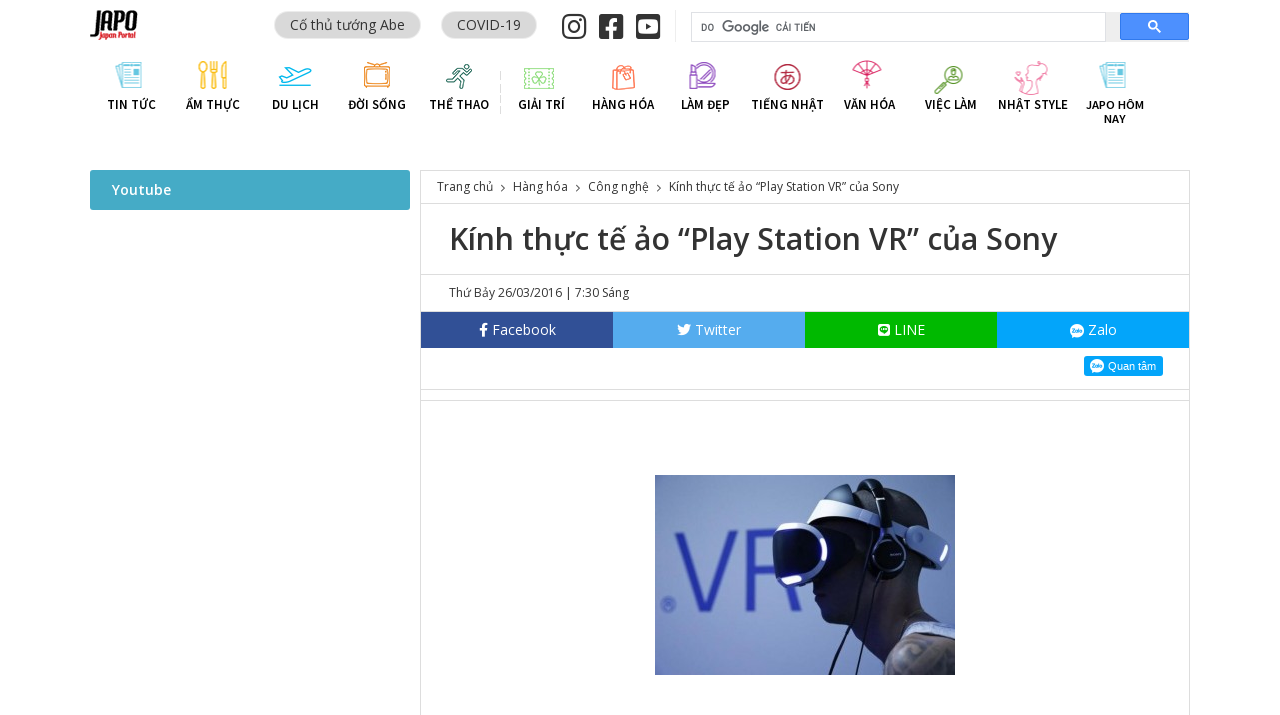

--- FILE ---
content_type: text/html; charset=UTF-8
request_url: https://vn.japo.news/contents/tin-tuc/3175.html
body_size: 11705
content:
<!doctype html><html lang=vi-VN class=no-js><head><meta charset=UTF-8><meta name=viewport content="width=device-width, initial-scale=1"><link rel=profile href=//gmpg.org/xfn/11><link rel=pingback href=https://vn.japo.news/contents/xmlrpc.php><link rel=icon href=https://vn.japo.news/contents/wp-content/themes/japonews/common/img/favicon.png type=image/x-icon><title>Kính thực tế ảo &quot;Play Station VR&quot; của Sony - JAPO - Cổng thông tin Nhật Bản</title><meta name=description  content="Ngày nay, ngoài việc có thể chơi game cùng với những chiếc màn tivi lớn, chúng ta cũng có thể bước vào thế giới ảo thông qua một dụng cụ đó là &quot;VR&quot;. VR được"><meta name=keywords  content="công nghệ,tin tức"><link rel=canonical href=https://vn.japo.news/contents/tin-tuc/3175.html><meta property=og:type content=article><meta property=og:title content="Kính thực tế ảo &quot;Play Station VR&quot; của Sony - JAPO - Cổng thông tin Nhật Bản"><meta property=og:description content="Ngày nay, ngoài việc có thể chơi game cùng với những chiếc màn tivi lớn, chúng ta cũng có thể bước vào thế giới ảo thông qua một dụng cụ đó là &quot;VR&quot;. VR được viết tắt từ Virtual Reality, tức"><meta property=og:url content=https://vn.japo.news/contents/tin-tuc/3175.html><meta property=og:site_name content="JAPO Japanese News"><meta property=og:image content=https://vn.japo.news/contents/wp-content/uploads/2016/03/kinh.jpg><meta property=fb:app_id content=2199251930173514><meta property=article:published_time content=2016-03-26T00:30:02Z><meta property=article:modified_time content=2016-04-12T10:13:41Z><meta property=article:publisher content=https://www.facebook.com/japo.vn/><meta property=og:image:secure_url content=https://vn.japo.news/contents/wp-content/uploads/2016/03/kinh.jpg><meta name=twitter:card content=summary_large_image><meta name=twitter:site content=@japo_vn><meta name=twitter:domain content=japo.vn><meta name=twitter:title content="Kính thực tế ảo &quot;Play Station VR&quot; của Sony - JAPO - Cổng thô"><meta name=twitter:description content="Ngày nay, ngoài việc có thể chơi game cùng với những chiếc màn tivi lớn, chúng ta cũng có thể bước vào thế giới ảo thông qua một dụng cụ đó là &quot;VR&quot;. VR được viết tắt từ Virtual Reality, tức"><meta name=twitter:image content=https://vn.japo.news/contents/wp-content/uploads/2016/03/kinh.jpg> <script >window.ga=window.ga||function(){(ga.q=ga.q||[]).push(arguments)};ga.l=+new Date;ga('create','UA-69513840-3','auto');ga('send','pageview');</script> <script async src=https://www.google-analytics.com/analytics.js></script> <link rel=dns-prefetch href=//sp.zalo.me><link rel=dns-prefetch href=//fonts.googleapis.com><link rel=dns-prefetch href=//s.w.org><link rel=stylesheet id=wp-block-library-css  href='https://vn.japo.news/contents/wp-includes/css/dist/block-library/style.min.css?ver=5.2.11' type=text/css media=all><link rel=stylesheet id=contact-form-7-css  href='https://vn.japo.news/contents/wp-content/plugins/contact-form-7/includes/css/styles.css?ver=5.1.4' type=text/css media=all><link rel=stylesheet id=contact-form-7-confirm-css  href='https://vn.japo.news/contents/wp-content/plugins/contact-form-7-add-confirm/includes/css/styles.css?ver=5.1' type=text/css media=all><link rel=stylesheet id=japonews-normalize-css  href='https://vn.japo.news/contents/wp-content/themes/japonews/common/css/normalize.min.css?ver=20201106011' type=text/css media=all><link rel=stylesheet id=japonews-google-font-css  href='https://fonts.googleapis.com/css?family=Open+Sans:400,600|Source+Sans+Pro:600&#038;subset=vietnamese' type=text/css media=all><link rel=stylesheet id=japonews-fontawesome-css  href='https://vn.japo.news/contents/wp-content/themes/japonews/common/fontawesome/css/all.min.css?ver=20201106011' type=text/css media=all><link rel=stylesheet id=japonews-vn-style-css  href='https://vn.japo.news/contents/wp-content/themes/japonews/common/css/vi_VN.min.css?ver=20201106011' type=text/css media=all><link rel=stylesheet id=japonews-common-style-css  href='https://vn.japo.news/contents/wp-content/themes/japonews/common/css/base.min.css?ver=20201106011' type=text/css media=all><link rel=stylesheet id=2021-theme-style-css  href='https://vn.japo.news/contents/wp-content/themes/japonews/common/css/2021_custom.css?ver=20201106011' type=text/css media=all> <script src='https://vn.japo.news/contents/wp-includes/js/jquery/jquery.js?ver=1.12.4-wp'></script> <script src='https://vn.japo.news/contents/wp-includes/js/jquery/jquery-migrate.min.js?ver=1.4.1'></script> <script src=https://sp.zalo.me/plugins/sdk.js></script> <link rel=prev title='Usavich tập 7' href=https://vn.japo.news/contents/giai-tri/3172.html><link rel=next title='Usavich tập 8' href=https://vn.japo.news/contents/giai-tri/3194.html><link rel=icon href=https://vn.japo.news/contents/wp-content/uploads/2025/10/cropped-名称未設定-1-32x32.png sizes=32x32><link rel=icon href=https://vn.japo.news/contents/wp-content/uploads/2025/10/cropped-名称未設定-1-192x192.png sizes=192x192><link rel=apple-touch-icon-precomposed href=https://vn.japo.news/contents/wp-content/uploads/2025/10/cropped-名称未設定-1-180x180.png><meta name=msapplication-TileImage content=https://vn.japo.news/contents/wp-content/uploads/2025/10/cropped-名称未設定-1-270x270.png><style id=wp-custom-css>.content
.widget{display:none}.single-post .content
.widget{display:block}section.widget.widget-02.bnr{display:none}section.widget.widget-01.bnr.youtube
iframe{margin-bottom:10px}ins.adsbygoogle{display:none!important}.col-detail-youtube{margin-bottom:10px}.widget.widget-01{margin-bottom:10px}</style><style>html, body, *, *::before, *::after, html body *, #allow-copy_script ~ body
*{-webkit-user-select:initial !important;user-select:initial !important}</style> <script async src="https://pagead2.googlesyndication.com/pagead/js/adsbygoogle.js?client=ca-pub-1595888305582025"
     crossorigin=anonymous></script> <ins class=adsbygoogle style=display:block data-ad-client=ca-pub-1595888305582025 data-ad-slot=1234567890 data-ad-format=auto data-full-width-responsive=true></ins> <script>(adsbygoogle=window.adsbygoogle||[]).push({});</script> </head><body class="post-template-default single single-post postid-3175 single-format-standard" > <script>window.fbAsyncInit=function(){FB.init({appId:'2199251930173514',cookie:true,xfbml:true,version:'v4.0'});FB.AppEvents.logPageView();};(function(d,s,id){var js,fjs=d.getElementsByTagName(s)[0];if(d.getElementById(id)){return;}
js=d.createElement(s);js.id=id;js.src="https://connect.facebook.net/vi_VN/sdk.js";fjs.parentNode.insertBefore(js,fjs);}(document,'script','facebook-jssdk'));</script> <div class=wrapper><header id=header><div class=header-top><div class="container clearfix"><div class=header-left> <a href=/><p class=header-logo></p> </a></div><div class=header-right><div class=header-tag><a href=https://vn.japo.news/contents/tag/co-thu-tuong-abe title='Cố thủ tướng Abe Tag' class=co-thu-tuong-abe>Cố thủ tướng Abe</a><a href=https://vn.japo.news/contents/tag/covid-19 title='COVID-19 Tag' class=covid-19>COVID-19</a></div><div class=header-social-p  ><div class=hashtag-mobile style=display:none><div class=header-tag><a href=https://vn.japo.news/contents/tag/co-thu-tuong-abe title='Cố thủ tướng Abe Tag' class=co-thu-tuong-abe>Cố thủ tướng Abe</a><a href=https://vn.japo.news/contents/tag/covid-19 title='COVID-19 Tag' class=covid-19>COVID-19</a></div></div><div class=header-social><a href=https://www.instagram.com/all_japo/ target=_blank rel=noopener> <i class="fab fa-instagram"></i> </a> <a href="https://www.facebook.com/japo.vn/?ref=nf&amp;hc_ref=NEWSFEED&amp;pnref=story" target=_blank rel=noopener> <i class="fab fa-facebook-square"></i> </a> <a href=https://www.youtube.com/channel/UCQ4nluRXcgKVfC73xsu1R0w target=_blank rel=noopener> <i class="fab fa-youtube-square"></i> </a></div></div><div class=header-searchbox> <script async src="https://cse.google.com/cse.js?cx=partner-pub-7395444103744624:1543125424"></script> <div class=gcse-search></div></div></div></div></div><div class=header-banner><div class=container> <ins data-revive-zoneid=8 data-revive-id=f6f04097e83b440ae9c48b2ae490b6d2></ins></div></div><div class="header-banner tab-banner"><div class=container> <a href=/> <img src=https://vn.japo.news/contents/wp-content/themes/japonews/common/img/vn/img_banner_tab.png alt="Information Japan"> </a> <span class=button-menu> <img src=https://vn.japo.news/contents/wp-content/themes/japonews/common/img/btn_click_menu.png alt="Button Menu"> </span></div></div><div class=header-redirect><div class=container><nav id=nav class=main-navigation role=navigation aria-label="Primary Menu"><ul id=menu-main-menu class=menu><li id=menu-item-27147 class="jpnews menu-item menu-item-type-taxonomy menu-item-object-category current-post-ancestor current-menu-parent current-post-parent menu-item-27147"><a href=https://vn.japo.news/contents/tin-tuc>Tin tức</a></li><li id=menu-item-27143 class="jpfood menu-item menu-item-type-taxonomy menu-item-object-category menu-item-has-children menu-item-27143"><a href=https://vn.japo.news/contents/am-thuc>Ẩm Thực</a><ul class=sub-menu><li id=menu-item-27144 class="menu-item menu-item-type-taxonomy menu-item-object-category menu-item-27144"><a href=https://vn.japo.news/contents/am-thuc/mon-an-theo-mua>Món ăn theo mùa</a></li><li id=menu-item-27145 class="menu-item menu-item-type-taxonomy menu-item-object-category menu-item-27145"><a href=https://vn.japo.news/contents/am-thuc/mon-nhat>Món Nhật</a></li><li id=menu-item-27146 class="menu-item menu-item-type-taxonomy menu-item-object-category menu-item-27146"><a href=https://vn.japo.news/contents/am-thuc/ruou-nhat>Rượu Sake</a></li></ul></li><li id=menu-item-27148 class="jptravel menu-item menu-item-type-taxonomy menu-item-object-category menu-item-has-children menu-item-27148"><a href=https://vn.japo.news/contents/du-lich>Du lịch</a><ul class=sub-menu><li id=menu-item-27149 class="menu-item menu-item-type-taxonomy menu-item-object-category menu-item-27149"><a href=https://vn.japo.news/contents/du-lich/dia-diem-du-lich>Địa điểm du lịch</a></li><li id=menu-item-27150 class="menu-item menu-item-type-taxonomy menu-item-object-category menu-item-27150"><a href=https://vn.japo.news/contents/du-lich/nha-hang>Nhà hàng</a></li><li id=menu-item-27151 class="menu-item menu-item-type-taxonomy menu-item-object-category menu-item-27151"><a href=https://vn.japo.news/contents/du-lich/tour-du-lich>Tour du lịch</a></li></ul></li><li id=menu-item-27152 class="jplife menu-item menu-item-type-taxonomy menu-item-object-category menu-item-has-children menu-item-27152"><a href=https://vn.japo.news/contents/doi-song>Đời sống</a><ul class=sub-menu><li id=menu-item-27153 class="menu-item menu-item-type-taxonomy menu-item-object-category menu-item-27153"><a href=https://vn.japo.news/contents/doi-song/bon-mua>Bốn mùa</a></li><li id=menu-item-27154 class="menu-item menu-item-type-taxonomy menu-item-object-category menu-item-27154"><a href=https://vn.japo.news/contents/doi-song/noi-that>Nội thất</a></li><li id=menu-item-27155 class="menu-item menu-item-type-taxonomy menu-item-object-category menu-item-27155"><a href=https://vn.japo.news/contents/doi-song/phong-thuy>Phong thủy</a></li><li id=menu-item-27156 class="menu-item menu-item-type-taxonomy menu-item-object-category menu-item-27156"><a href=https://vn.japo.news/contents/doi-song/van-phong-pham>Văn phòng phẩm</a></li></ul></li><li id=menu-item-27157 class="jpsport menu-item menu-item-type-taxonomy menu-item-object-category menu-item-has-children menu-item-27157"><a href=https://vn.japo.news/contents/the-thao>Thể thao</a><ul class=sub-menu><li id=menu-item-27158 class="menu-item menu-item-type-taxonomy menu-item-object-category menu-item-27158"><a href=https://vn.japo.news/contents/the-thao/bong-chay>Bóng chày</a></li><li id=menu-item-27159 class="menu-item menu-item-type-taxonomy menu-item-object-category menu-item-27159"><a href=https://vn.japo.news/contents/the-thao/bong-da>Bóng đá</a></li></ul></li><li id=menu-item-27160 class="jpamusing menu-item menu-item-type-taxonomy menu-item-object-category menu-item-has-children menu-item-27160"><a href=https://vn.japo.news/contents/giai-tri>Giải trí</a><ul class=sub-menu><li id=menu-item-27161 class="menu-item menu-item-type-taxonomy menu-item-object-category menu-item-27161"><a href=https://vn.japo.news/contents/giai-tri/cuoi-rot-rang>Cười rụng răng</a></li><li id=menu-item-27162 class="menu-item menu-item-type-taxonomy menu-item-object-category menu-item-27162"><a href=https://vn.japo.news/contents/giai-tri/game-show>Game Show</a></li><li id=menu-item-27163 class="menu-item menu-item-type-taxonomy menu-item-object-category menu-item-27163"><a href=https://vn.japo.news/contents/giai-tri/yeu-thich>Yêu Thích</a></li></ul></li><li id=menu-item-27164 class="jpgoods menu-item menu-item-type-taxonomy menu-item-object-category current-post-ancestor menu-item-has-children menu-item-27164"><a href=https://vn.japo.news/contents/hang-hoa>Hàng hóa</a><ul class=sub-menu><li id=menu-item-27165 class="menu-item menu-item-type-taxonomy menu-item-object-category current-post-ancestor current-menu-parent current-post-parent menu-item-27165"><a href=https://vn.japo.news/contents/hang-hoa/cong-nghe>Công nghệ</a></li><li id=menu-item-27166 class="menu-item menu-item-type-taxonomy menu-item-object-category menu-item-27166"><a href=https://vn.japo.news/contents/hang-hoa/tieu-dung>Tiêu dùng</a></li></ul></li><li id=menu-item-27167 class="jpmakeup menu-item menu-item-type-taxonomy menu-item-object-category menu-item-has-children menu-item-27167"><a href=https://vn.japo.news/contents/lam-dep>Làm đẹp</a><ul class=sub-menu><li id=menu-item-27168 class="menu-item menu-item-type-taxonomy menu-item-object-category menu-item-27168"><a href=https://vn.japo.news/contents/lam-dep/cham-soc-da>Chăm sóc da</a></li><li id=menu-item-27169 class="menu-item menu-item-type-taxonomy menu-item-object-category menu-item-27169"><a href=https://vn.japo.news/contents/lam-dep/my-pham>Mỹ phẩm</a></li><li id=menu-item-27170 class="menu-item menu-item-type-taxonomy menu-item-object-category menu-item-27170"><a href=https://vn.japo.news/contents/lam-dep/thoi-trang>Thời trang</a></li></ul></li><li id=menu-item-27171 class="jpjapan menu-item menu-item-type-taxonomy menu-item-object-category menu-item-has-children menu-item-27171"><a href=https://vn.japo.news/contents/tieng-nhat>Tiếng Nhật</a><ul class=sub-menu><li id=menu-item-27172 class="menu-item menu-item-type-taxonomy menu-item-object-category menu-item-27172"><a href=https://vn.japo.news/contents/tieng-nhat/du-hoc>Du học</a></li><li id=menu-item-27173 class="menu-item menu-item-type-taxonomy menu-item-object-category menu-item-27173"><a href=https://vn.japo.news/contents/tieng-nhat/luyen-nghe>Luyện nghe</a></li><li id=menu-item-27174 class="menu-item menu-item-type-taxonomy menu-item-object-category menu-item-27174"><a href=https://vn.japo.news/contents/tieng-nhat/moi-ngay-mot-tu>Mỗi ngày một từ</a></li></ul></li><li id=menu-item-27175 class="jpcultural menu-item menu-item-type-taxonomy menu-item-object-category menu-item-has-children menu-item-27175"><a href=https://vn.japo.news/contents/van-hoa>Văn hóa</a><ul class=sub-menu><li id=menu-item-27176 class="menu-item menu-item-type-taxonomy menu-item-object-category menu-item-27176"><a href=https://vn.japo.news/contents/van-hoa/hien-dai>Hiện đại</a></li><li id=menu-item-27177 class="menu-item menu-item-type-taxonomy menu-item-object-category menu-item-27177"><a href=https://vn.japo.news/contents/van-hoa/truyen-thong>Truyền Thống</a></li></ul></li><li id=menu-item-27178 class="jpjob menu-item menu-item-type-taxonomy menu-item-object-category menu-item-has-children menu-item-27178"><a href=https://vn.japo.news/contents/viec-lam>Việc làm</a><ul class=sub-menu><li id=menu-item-27179 class="menu-item menu-item-type-taxonomy menu-item-object-category menu-item-27179"><a href=https://vn.japo.news/contents/viec-lam/thong-tin-nghe-nghiep>Thông tin nghề nghiệp</a></li><li id=menu-item-27180 class="menu-item menu-item-type-taxonomy menu-item-object-category menu-item-27180"><a href=https://vn.japo.news/contents/viec-lam/van-hoa-kinh-doanh>Văn hóa kinh doanh</a></li></ul></li><li id=menu-item-53441 class="jpstyle menu-item menu-item-type-taxonomy menu-item-object-category menu-item-has-children menu-item-53441"><a href=https://vn.japo.news/contents/nhat-style>Nhật Style</a><ul class=sub-menu><li id=menu-item-58055 class="menu-item menu-item-type-taxonomy menu-item-object-category menu-item-58055"><a href=https://vn.japo.news/contents/nhat-style/viec-lam-ns>Việc làm</a></li><li id=menu-item-61588 class="menu-item menu-item-type-taxonomy menu-item-object-category menu-item-61588"><a href=https://vn.japo.news/contents/nhat-style/tinh-yeu>Tình yêu</a></li><li id=menu-item-56711 class="menu-item menu-item-type-taxonomy menu-item-object-category menu-item-56711"><a href=https://vn.japo.news/contents/nhat-style/phong-cach>Phong cách</a></li><li id=menu-item-63642 class="menu-item menu-item-type-taxonomy menu-item-object-category menu-item-63642"><a href=https://vn.japo.news/contents/nhat-style/dep>Đẹp</a></li></ul></li><li id=menu-item-158650 class="menu-item menu-item-type-taxonomy menu-item-object-category menu-item-158650"><a href=https://vn.japo.news/contents/japo-hom-nay>Japo Hôm nay</a></li></ul></nav><div id=nav-bg></div><div class=tab-menu><div class=header-social-p  ><div class=hashtag-mobile style=display:none><div class=header-tag><a href=https://vn.japo.news/contents/tag/co-thu-tuong-abe title='Cố thủ tướng Abe Tag' class=co-thu-tuong-abe>Cố thủ tướng Abe</a><a href=https://vn.japo.news/contents/tag/covid-19 title='COVID-19 Tag' class=covid-19>COVID-19</a></div></div><div class=header-social><a href=https://www.instagram.com/all_japo/ target=_blank rel=noopener> <i class="fab fa-instagram"></i> </a> <a href="https://www.facebook.com/japo.vn/?ref=nf&amp;hc_ref=NEWSFEED&amp;pnref=story" target=_blank rel=noopener> <i class="fab fa-facebook-square"></i> </a> <a href=https://www.youtube.com/channel/UCQ4nluRXcgKVfC73xsu1R0w target=_blank rel=noopener> <i class="fab fa-youtube-square"></i> </a></div></div><div class=header-searchbox> <script async src="https://cse.google.com/cse.js?cx=partner-pub-7395444103744624:1543125424"></script> <div class=gcse-search></div></div><nav id=nav-sp class=main-navigation role=navigation aria-label="Primary Menu"><ul id=menu-main-menu-1 class=menu><li class="jpnews menu-item menu-item-type-taxonomy menu-item-object-category current-post-ancestor current-menu-parent current-post-parent menu-item-27147"><a href=https://vn.japo.news/contents/tin-tuc>Tin tức</a></li><li class="jpfood menu-item menu-item-type-taxonomy menu-item-object-category menu-item-has-children menu-item-27143"><a href=https://vn.japo.news/contents/am-thuc>Ẩm Thực</a><ul class=sub-menu><li class="menu-item menu-item-type-taxonomy menu-item-object-category menu-item-27144"><a href=https://vn.japo.news/contents/am-thuc/mon-an-theo-mua>Món ăn theo mùa</a></li><li class="menu-item menu-item-type-taxonomy menu-item-object-category menu-item-27145"><a href=https://vn.japo.news/contents/am-thuc/mon-nhat>Món Nhật</a></li><li class="menu-item menu-item-type-taxonomy menu-item-object-category menu-item-27146"><a href=https://vn.japo.news/contents/am-thuc/ruou-nhat>Rượu Sake</a></li></ul></li><li class="jptravel menu-item menu-item-type-taxonomy menu-item-object-category menu-item-has-children menu-item-27148"><a href=https://vn.japo.news/contents/du-lich>Du lịch</a><ul class=sub-menu><li class="menu-item menu-item-type-taxonomy menu-item-object-category menu-item-27149"><a href=https://vn.japo.news/contents/du-lich/dia-diem-du-lich>Địa điểm du lịch</a></li><li class="menu-item menu-item-type-taxonomy menu-item-object-category menu-item-27150"><a href=https://vn.japo.news/contents/du-lich/nha-hang>Nhà hàng</a></li><li class="menu-item menu-item-type-taxonomy menu-item-object-category menu-item-27151"><a href=https://vn.japo.news/contents/du-lich/tour-du-lich>Tour du lịch</a></li></ul></li><li class="jplife menu-item menu-item-type-taxonomy menu-item-object-category menu-item-has-children menu-item-27152"><a href=https://vn.japo.news/contents/doi-song>Đời sống</a><ul class=sub-menu><li class="menu-item menu-item-type-taxonomy menu-item-object-category menu-item-27153"><a href=https://vn.japo.news/contents/doi-song/bon-mua>Bốn mùa</a></li><li class="menu-item menu-item-type-taxonomy menu-item-object-category menu-item-27154"><a href=https://vn.japo.news/contents/doi-song/noi-that>Nội thất</a></li><li class="menu-item menu-item-type-taxonomy menu-item-object-category menu-item-27155"><a href=https://vn.japo.news/contents/doi-song/phong-thuy>Phong thủy</a></li><li class="menu-item menu-item-type-taxonomy menu-item-object-category menu-item-27156"><a href=https://vn.japo.news/contents/doi-song/van-phong-pham>Văn phòng phẩm</a></li></ul></li><li class="jpsport menu-item menu-item-type-taxonomy menu-item-object-category menu-item-has-children menu-item-27157"><a href=https://vn.japo.news/contents/the-thao>Thể thao</a><ul class=sub-menu><li class="menu-item menu-item-type-taxonomy menu-item-object-category menu-item-27158"><a href=https://vn.japo.news/contents/the-thao/bong-chay>Bóng chày</a></li><li class="menu-item menu-item-type-taxonomy menu-item-object-category menu-item-27159"><a href=https://vn.japo.news/contents/the-thao/bong-da>Bóng đá</a></li></ul></li><li class="jpamusing menu-item menu-item-type-taxonomy menu-item-object-category menu-item-has-children menu-item-27160"><a href=https://vn.japo.news/contents/giai-tri>Giải trí</a><ul class=sub-menu><li class="menu-item menu-item-type-taxonomy menu-item-object-category menu-item-27161"><a href=https://vn.japo.news/contents/giai-tri/cuoi-rot-rang>Cười rụng răng</a></li><li class="menu-item menu-item-type-taxonomy menu-item-object-category menu-item-27162"><a href=https://vn.japo.news/contents/giai-tri/game-show>Game Show</a></li><li class="menu-item menu-item-type-taxonomy menu-item-object-category menu-item-27163"><a href=https://vn.japo.news/contents/giai-tri/yeu-thich>Yêu Thích</a></li></ul></li><li class="jpgoods menu-item menu-item-type-taxonomy menu-item-object-category current-post-ancestor menu-item-has-children menu-item-27164"><a href=https://vn.japo.news/contents/hang-hoa>Hàng hóa</a><ul class=sub-menu><li class="menu-item menu-item-type-taxonomy menu-item-object-category current-post-ancestor current-menu-parent current-post-parent menu-item-27165"><a href=https://vn.japo.news/contents/hang-hoa/cong-nghe>Công nghệ</a></li><li class="menu-item menu-item-type-taxonomy menu-item-object-category menu-item-27166"><a href=https://vn.japo.news/contents/hang-hoa/tieu-dung>Tiêu dùng</a></li></ul></li><li class="jpmakeup menu-item menu-item-type-taxonomy menu-item-object-category menu-item-has-children menu-item-27167"><a href=https://vn.japo.news/contents/lam-dep>Làm đẹp</a><ul class=sub-menu><li class="menu-item menu-item-type-taxonomy menu-item-object-category menu-item-27168"><a href=https://vn.japo.news/contents/lam-dep/cham-soc-da>Chăm sóc da</a></li><li class="menu-item menu-item-type-taxonomy menu-item-object-category menu-item-27169"><a href=https://vn.japo.news/contents/lam-dep/my-pham>Mỹ phẩm</a></li><li class="menu-item menu-item-type-taxonomy menu-item-object-category menu-item-27170"><a href=https://vn.japo.news/contents/lam-dep/thoi-trang>Thời trang</a></li></ul></li><li class="jpjapan menu-item menu-item-type-taxonomy menu-item-object-category menu-item-has-children menu-item-27171"><a href=https://vn.japo.news/contents/tieng-nhat>Tiếng Nhật</a><ul class=sub-menu><li class="menu-item menu-item-type-taxonomy menu-item-object-category menu-item-27172"><a href=https://vn.japo.news/contents/tieng-nhat/du-hoc>Du học</a></li><li class="menu-item menu-item-type-taxonomy menu-item-object-category menu-item-27173"><a href=https://vn.japo.news/contents/tieng-nhat/luyen-nghe>Luyện nghe</a></li><li class="menu-item menu-item-type-taxonomy menu-item-object-category menu-item-27174"><a href=https://vn.japo.news/contents/tieng-nhat/moi-ngay-mot-tu>Mỗi ngày một từ</a></li></ul></li><li class="jpcultural menu-item menu-item-type-taxonomy menu-item-object-category menu-item-has-children menu-item-27175"><a href=https://vn.japo.news/contents/van-hoa>Văn hóa</a><ul class=sub-menu><li class="menu-item menu-item-type-taxonomy menu-item-object-category menu-item-27176"><a href=https://vn.japo.news/contents/van-hoa/hien-dai>Hiện đại</a></li><li class="menu-item menu-item-type-taxonomy menu-item-object-category menu-item-27177"><a href=https://vn.japo.news/contents/van-hoa/truyen-thong>Truyền Thống</a></li></ul></li><li class="jpjob menu-item menu-item-type-taxonomy menu-item-object-category menu-item-has-children menu-item-27178"><a href=https://vn.japo.news/contents/viec-lam>Việc làm</a><ul class=sub-menu><li class="menu-item menu-item-type-taxonomy menu-item-object-category menu-item-27179"><a href=https://vn.japo.news/contents/viec-lam/thong-tin-nghe-nghiep>Thông tin nghề nghiệp</a></li><li class="menu-item menu-item-type-taxonomy menu-item-object-category menu-item-27180"><a href=https://vn.japo.news/contents/viec-lam/van-hoa-kinh-doanh>Văn hóa kinh doanh</a></li></ul></li><li class="jpstyle menu-item menu-item-type-taxonomy menu-item-object-category menu-item-has-children menu-item-53441"><a href=https://vn.japo.news/contents/nhat-style>Nhật Style</a><ul class=sub-menu><li class="menu-item menu-item-type-taxonomy menu-item-object-category menu-item-58055"><a href=https://vn.japo.news/contents/nhat-style/viec-lam-ns>Việc làm</a></li><li class="menu-item menu-item-type-taxonomy menu-item-object-category menu-item-61588"><a href=https://vn.japo.news/contents/nhat-style/tinh-yeu>Tình yêu</a></li><li class="menu-item menu-item-type-taxonomy menu-item-object-category menu-item-56711"><a href=https://vn.japo.news/contents/nhat-style/phong-cach>Phong cách</a></li><li class="menu-item menu-item-type-taxonomy menu-item-object-category menu-item-63642"><a href=https://vn.japo.news/contents/nhat-style/dep>Đẹp</a></li></ul></li><li class="menu-item menu-item-type-taxonomy menu-item-object-category menu-item-158650"><a href=https://vn.japo.news/contents/japo-hom-nay>Japo Hôm nay</a></li></ul></nav></div></div></div></header><div class=container><main id=main class=clearfix><div class=content><div id=breadcrumbs><ol itemscope itemtype=http://schema.org/BreadcrumbList><li itemprop=itemListElement itemscope itemtype=http://schema.org/ListItem> <a itemprop=item href=/> <span itemprop=name>Trang chủ</span> </a><meta itemprop=position content=1></li><li itemprop=itemListElement itemscope itemtype=http://schema.org/ListItem> <a itemprop=item href=https://vn.japo.news/contents/hang-hoa> <span itemprop=name>Hàng hóa</span> </a><meta itemprop=position content=3></li><li itemprop=itemListElement itemscope itemtype=http://schema.org/ListItem> <a itemprop=item href=https://vn.japo.news/contents/hang-hoa/cong-nghe> <span itemprop=name>Công nghệ</span> </a><meta itemprop=position content=2></li><li itemprop=itemListElement itemscope itemtype=http://schema.org/ListItem><span itemprop=name>Kính thực tế ảo &#8220;Play Station VR&#8221; của Sony</span><meta itemprop=position content=4></li></ol></div><div class=entry-content><h1 class="entry-title">Kính thực tế ảo &#8220;Play Station VR&#8221; của Sony</h1><div class=entry-meta><div class=inner> <span class=date> Thứ Bảy 26/03/2016 | 7:30 Sáng </span></div></div><div class=sns-share><ul><li class=sns-facebook> <a href="//www.facebook.com/sharer.php?src=bm&u=https%3A%2F%2Fvn.japo.news%2Fcontents%2Ftin-tuc%2F3175.html&t=K%C3%ADnh%20th%E1%BB%B1c%20t%E1%BA%BF%20%E1%BA%A3o%20%26%238220%3BPlay%20Station%20VR%26%238221%3B%20c%E1%BB%A7a%20Sony｜JAPO - Cổng thông tin Nhật Bản" onclick="javascript:window.open(this.href, '', 'menubar=no,toolbar=no,resizable=yes,scrollbars=yes,height=300,width=600');return false;"> <i class="fab fa-facebook-f"></i><span> Facebook</span> <span class=sns-facebook-count></span> </a></li><li class=sns-tweet> <a href="//twitter.com/intent/tweet?url=https%3A%2F%2Fvn.japo.news%2Fcontents%2Ftin-tuc%2F3175.html&text=K%C3%ADnh%20th%E1%BB%B1c%20t%E1%BA%BF%20%E1%BA%A3o%20%26%238220%3BPlay%20Station%20VR%26%238221%3B%20c%E1%BB%A7a%20Sony｜JAPO - Cổng thông tin Nhật Bản&tw_p=tweetbutton" onclick="javascript:window.open(this.href, '', 'menubar=no,toolbar=no,resizable=yes,scrollbars=yes,height=300,width=600');return false;"> <i class="fab fa-twitter"></i><span> Twitter</span> </a></li><li class=sns-line> <a href="https://social-plugins.line.me/lineit/share?url=https%3A%2F%2Fvn.japo.news%2Fcontents%2Ftin-tuc%2F3175.html" target=_blank> <i class="fab fa-line"></i><span> LINE</span> </a></li><li class=sns-zalo><div class=zalo-share-button data-href=https://vn.japo.news/contents/tin-tuc/3175.html data-oaid=579745863508352884 data-color=blue data-customize=true> <a> <i class="fab zb-logo-zalo"></i><span> Zalo</span> </a></div></li></ul><div class=sns-reaction><div class=sns-reaction-facebook> <iframe src="https://www.facebook.com/plugins/like.php?href=https%3A%2F%2Fvn.japo.news%2Fcontents%2Ftin-tuc%2F3175.html&width=450&layout=standard&action=like&size=small&show_faces=false&share=false&height=35&appId=2199251930173514" width=100% height=35 style=border:none;overflow:hidden;float:left; scrolling=no frameborder=0 allowTransparency=true allow=encrypted-media></iframe></div><div class=sns-reaction-zalo><div class=zalo-follow-only-button data-oaid=579745863508352884></div></div></div></div><div class=widget style=text-align:center;><script async src=https://pagead2.googlesyndication.com/pagead/js/adsbygoogle.js></script> <ins class=adsbygoogle style="display:block; text-align:center;" data-ad-layout=in-article data-ad-format=fluid data-ad-client=ca-pub-7395444103744624 data-ad-slot=8117901932></ins> <script>(adsbygoogle=window.adsbygoogle||[]).push({});</script></div><div class=entry-inner><p>&nbsp;</p><p><img class="size-medium wp-image-3177 aligncenter" src=/wp-content/uploads/2016/03/kinh-300x200.jpg alt=kinh width=300 height=200 srcset="https://vn.japo.news/contents/wp-content/uploads/2016/03/kinh-300x200.jpg 300w, https://vn.japo.news/contents/wp-content/uploads/2016/03/kinh.jpg 644w" sizes="(max-width: 300px) 100vw, 300px"></p><p>&nbsp;</p><p>Ngày nay, ngoài việc có thể chơi game cùng với những chiếc màn tivi lớn, chúng ta cũng có thể bước vào thế giới ảo thông qua một dụng cụ đó là “VR”.</p><p><strong>VR được viết tắt từ Virtual Reality, tức là thực tế ảo.</strong></p><p>Trả lời cho câu hỏi<strong> &#8220;Kính thực tế ảo là gì&#8221;? </strong></p><p>Ắt hẳn sau khi đã phân tích 2 thành phần &#8221; Kính&#8221;  và &#8221; Thực tế ảo&#8221; ở bên trên thì chắc chắn bạn đã hình dung ra câu trả lời kính thực tế ảo là gì rồi.</p><p><strong>Kính thực tế ảo</strong> hay còn gọi lài <strong>Kính VR</strong> là môt thiết bị trung gian có thể giúp bạn trải nghiệm công nghệ thực tế ảo VR. Bằng cách sử dụng kính chuyên dụng kết hợp với điện thoại thông minh Smartphone và các ứng dụng hỗ trợ thì bạn tha hồ mà trải nghiệm công nghệ thực tại ảo.</p><p>Bạn sẽ bị chìm vào các hiệu ứng 3D game tạo ra như bạn sẽ né và di chuyển theo các hoạt cảnh trong game&#8230; Lúc này mọi hành động và cử chỉ của bạn sẽ tương tác trực tiếp với thể giới ảo, bạn quay đầu lên xuống thì hình ảnh trong thể giới ảo cũng chuyển động theo hướng xoay của bạn.</p><p>Vì vậy bạn sẽ có cảm giác đắm chìm không giản ảo y hệt như thật.</p><p>Kính thực tế ảo “PlayStation VR” lần này có thể kết nối được với PlayStation4.</p><p><strong>Dự tính là tháng 10 năm 2016 sẽ bán ra thị trường.</strong></p><p>Giá của nó là 399 USD.</p><p>Có khoảng 50 game có thể thích ứng được với PlayStation VR.</p><p>Trước đây, Facebook cũng đã tung ra một loại kính thực tế ảo có tên là Oculus tuy nhiên giá của sản phẩm này 599 USD.</p><p>Lần này Sony tung ra PlayStation VR với giá như trên sẽ phù hợp hơn với một lượng lớn đông đảo người mê game. Hãy chờ mua nhé các bạn.</p><p><iframe width=500 height=281 src="https://www.youtube.com/embed/yeoi3R8lHaw?feature=oembed" frameborder=0 allowfullscreen></iframe></p></div><div class=widget style=text-align:center;></div><div class=entry-related> <strong class=related-title>Xem thêm các bài liên quan thú vị khác!</strong><ul><li> <a href=https://vn.japo.news/contents/tin-tuc/6934.html> <span class=img> <img width=768 height=447 src=https://vn.japo.news/contents/wp-content/uploads/2016/07/4d7c9446b83e0e327b865bd77b76d121.png class="attachment-post-thumbnail size-post-thumbnail wp-post-image" alt srcset="https://vn.japo.news/contents/wp-content/uploads/2016/07/4d7c9446b83e0e327b865bd77b76d121.png 768w, https://vn.japo.news/contents/wp-content/uploads/2016/07/4d7c9446b83e0e327b865bd77b76d121-300x175.png 300w, https://vn.japo.news/contents/wp-content/uploads/2016/07/4d7c9446b83e0e327b865bd77b76d121-1024x596.png 1024w" sizes="(max-width: 768px) 100vw, 768px">  </span> Kính thực tế ảo PSVR cho PlayStation4 đã được quyết định tung ra thị trường </a></li><li> <a href=https://vn.japo.news/contents/doi-song/1532.html> <span class=img> <img width=600 height=399 src=https://vn.japo.news/contents/wp-content/uploads/2016/01/jpg.jpg class="attachment-post-thumbnail size-post-thumbnail wp-post-image" alt srcset="https://vn.japo.news/contents/wp-content/uploads/2016/01/jpg.jpg 600w, https://vn.japo.news/contents/wp-content/uploads/2016/01/jpg-300x200.jpg 300w" sizes="(max-width: 600px) 100vw, 600px">  </span> Kính thực tế ảo PlayStation VR ra mắt &#8220;đầu năm 2016&#8221; gây sốt cộng đồng mạng </a></li><li> <a href=https://vn.japo.news/contents/hang-hoa/cong-nghe/25525.html> <span class=img> <img width=665 height=453 src=https://vn.japo.news/contents/wp-content/uploads/2017/04/vr_FCCK.png class="attachment-post-thumbnail size-post-thumbnail wp-post-image" alt srcset="https://vn.japo.news/contents/wp-content/uploads/2017/04/vr_FCCK.png 665w, https://vn.japo.news/contents/wp-content/uploads/2017/04/vr_FCCK-300x204.png 300w" sizes="(max-width: 665px) 100vw, 665px">  </span> Trở thành Son Goku với game Dragon Ball thực tế ảo </a></li><li> <a href=https://vn.japo.news/contents/tin-tuc/57411.html> <span class=img> <img width=768 height=581 src=https://vn.japo.news/contents/wp-content/uploads/2018/01/cardboard-1200x908.jpg class="attachment-post-thumbnail size-post-thumbnail wp-post-image" alt srcset="https://vn.japo.news/contents/wp-content/uploads/2018/01/cardboard-1200x908.jpg 1200w, https://vn.japo.news/contents/wp-content/uploads/2018/01/cardboard-300x227.jpg 300w, https://vn.japo.news/contents/wp-content/uploads/2018/01/cardboard.jpg 768w, https://vn.japo.news/contents/wp-content/uploads/2018/01/cardboard-1024x775.jpg 1024w" sizes="(max-width: 768px) 100vw, 768px">  </span> Cặp vợ chồng Nhật kiếm được 60 tỉ một năm nhờ hộp &#8220;thực tế ảo&#8221; tái chế </a></li><li> <a href=https://vn.japo.news/contents/giai-tri/yeu-thich/29729.html> <span class=img> <img width=490 height=276 src=https://vn.japo.news/contents/wp-content/uploads/2017/06/kutsu_170606vrsushi02.jpg class="attachment-post-thumbnail size-post-thumbnail wp-post-image" alt srcset="https://vn.japo.news/contents/wp-content/uploads/2017/06/kutsu_170606vrsushi02.jpg 490w, https://vn.japo.news/contents/wp-content/uploads/2017/06/kutsu_170606vrsushi02-300x169.jpg 300w" sizes="(max-width: 490px) 100vw, 490px">  </span> Lạ đời trò làm Sushi rồi ném đi không thương tiếc qua lăng kính VR </a></li><li> <a href=https://vn.japo.news/contents/hang-hoa/cong-nghe/41392.html> <span class=img> <img width=768 height=432 src=https://vn.japo.news/contents/wp-content/uploads/2017/09/kirigaya-kazuto-and-kayaba-akihiko-sword-art-online-anime-hd-wallpaper-1920x1080-1257-1200x675.jpg class="attachment-post-thumbnail size-post-thumbnail wp-post-image" alt srcset="https://vn.japo.news/contents/wp-content/uploads/2017/09/kirigaya-kazuto-and-kayaba-akihiko-sword-art-online-anime-hd-wallpaper-1920x1080-1257-1200x675.jpg 1200w, https://vn.japo.news/contents/wp-content/uploads/2017/09/kirigaya-kazuto-and-kayaba-akihiko-sword-art-online-anime-hd-wallpaper-1920x1080-1257-300x169.jpg 300w, https://vn.japo.news/contents/wp-content/uploads/2017/09/kirigaya-kazuto-and-kayaba-akihiko-sword-art-online-anime-hd-wallpaper-1920x1080-1257.jpg 768w, https://vn.japo.news/contents/wp-content/uploads/2017/09/kirigaya-kazuto-and-kayaba-akihiko-sword-art-online-anime-hd-wallpaper-1920x1080-1257-1024x576.jpg 1024w" sizes="(max-width: 768px) 100vw, 768px">  </span> Game Thực Tế Ảo Sword Art Online Chính Thức Được Công Bố </a></li></ul></div><div class=sns-share><ul><li class=sns-facebook> <a href="//www.facebook.com/sharer.php?src=bm&u=https%3A%2F%2Fvn.japo.news%2Fcontents%2Ftin-tuc%2F3175.html&t=K%C3%ADnh%20th%E1%BB%B1c%20t%E1%BA%BF%20%E1%BA%A3o%20%26%238220%3BPlay%20Station%20VR%26%238221%3B%20c%E1%BB%A7a%20Sony｜JAPO - Cổng thông tin Nhật Bản" onclick="javascript:window.open(this.href, '', 'menubar=no,toolbar=no,resizable=yes,scrollbars=yes,height=300,width=600');return false;"> <i class="fab fa-facebook-f"></i><span> Facebook</span> <span class=sns-facebook-count></span> </a></li><li class=sns-tweet> <a href="//twitter.com/intent/tweet?url=https%3A%2F%2Fvn.japo.news%2Fcontents%2Ftin-tuc%2F3175.html&text=K%C3%ADnh%20th%E1%BB%B1c%20t%E1%BA%BF%20%E1%BA%A3o%20%26%238220%3BPlay%20Station%20VR%26%238221%3B%20c%E1%BB%A7a%20Sony｜JAPO - Cổng thông tin Nhật Bản&tw_p=tweetbutton" onclick="javascript:window.open(this.href, '', 'menubar=no,toolbar=no,resizable=yes,scrollbars=yes,height=300,width=600');return false;"> <i class="fab fa-twitter"></i><span> Twitter</span> </a></li><li class=sns-line> <a href="https://social-plugins.line.me/lineit/share?url=https%3A%2F%2Fvn.japo.news%2Fcontents%2Ftin-tuc%2F3175.html" target=_blank> <i class="fab fa-line"></i><span> LINE</span> </a></li><li class=sns-zalo><div class=zalo-share-button data-href=https://vn.japo.news/contents/tin-tuc/3175.html data-oaid=579745863508352884 data-color=blue data-customize=true> <a> <i class="fab zb-logo-zalo"></i><span> Zalo</span> </a></div></li></ul><div class=sns-reaction><div class=sns-reaction-facebook> <iframe src="https://www.facebook.com/plugins/like.php?href=https%3A%2F%2Fvn.japo.news%2Fcontents%2Ftin-tuc%2F3175.html&width=450&layout=standard&action=like&size=small&show_faces=false&share=false&height=35&appId=2199251930173514" width=100% height=35 style=border:none;overflow:hidden;float:left; scrolling=no frameborder=0 allowTransparency=true allow=encrypted-media></iframe></div><div class=sns-reaction-zalo><div class=zalo-follow-only-button data-oaid=579745863508352884></div></div></div></div><div class=widget style=text-align:center;><ins data-revive-zoneid=6 data-revive-id=f6f04097e83b440ae9c48b2ae490b6d2></ins></div><div class=fb-comments data-href=https://vn.japo.news/contents/tin-tuc/3175.html data-width=auto data-numposts=5></div><div class=entry-related> <strong class=related-title>Xem thêm:</strong><ul><li> <a href=https://vn.japo.news/contents/hang-hoa/cong-nghe/59613.html> <span class=img> <img width=499 height=590 src=https://vn.japo.news/contents/wp-content/uploads/2018/01/Photo_filter_makes_food_look_delicious__transforms_little_Japanese_girl_into_terrifying-ghost___SoraNews24.png class="attachment-post-thumbnail size-post-thumbnail wp-post-image" alt srcset="https://vn.japo.news/contents/wp-content/uploads/2018/01/Photo_filter_makes_food_look_delicious__transforms_little_Japanese_girl_into_terrifying-ghost___SoraNews24.png 499w, https://vn.japo.news/contents/wp-content/uploads/2018/01/Photo_filter_makes_food_look_delicious__transforms_little_Japanese_girl_into_terrifying-ghost___SoraNews24-254x300.png 254w" sizes="(max-width: 499px) 100vw, 499px">  </span> Ứng dụng chụp ảnh món ăn biến một bé gái Nhật Bản trở thành một &#8220;con ma&#8221; đáng sợ </a></li><li> <a href=https://vn.japo.news/contents/hang-hoa/cong-nghe/63969.html> <span class=img> <img width=768 height=641 src=https://vn.japo.news/contents/wp-content/uploads/2018/03/japanese-tsunami.jpg class="attachment-post-thumbnail size-post-thumbnail wp-post-image" alt srcset="https://vn.japo.news/contents/wp-content/uploads/2018/03/japanese-tsunami.jpg 768w, https://vn.japo.news/contents/wp-content/uploads/2018/03/japanese-tsunami-300x250.jpg 300w" sizes="(max-width: 768px) 100vw, 768px">  </span> Cẩm nang bạn cần nắm để đảm bảo an toàn khi đến Nhật </a></li><li> <a href=https://vn.japo.news/contents/hang-hoa/cong-nghe/91061.html> <span class=img> <img width=480 height=361 src=https://vn.japo.news/contents/wp-content/uploads/2019/01/02_l.jpg class="attachment-post-thumbnail size-post-thumbnail wp-post-image" alt srcset="https://vn.japo.news/contents/wp-content/uploads/2019/01/02_l.jpg 480w, https://vn.japo.news/contents/wp-content/uploads/2019/01/02_l-300x226.jpg 300w" sizes="(max-width: 480px) 100vw, 480px">  </span> Nam giới sẽ hiểu &#8211; Nhà vệ sinh thông minh vừa sạch vừa tiết kiệm chỉ có ở Nhật Bản </a></li><li> <a href=https://vn.japo.news/contents/hang-hoa/cong-nghe/17660.html> <span class=img> <img width=768 height=509 src=https://vn.japo.news/contents/wp-content/uploads/2016/12/IY_M_LES_IMG0000000090.jpg class="attachment-post-thumbnail size-post-thumbnail wp-post-image" alt srcset="https://vn.japo.news/contents/wp-content/uploads/2016/12/IY_M_LES_IMG0000000090.jpg 768w, https://vn.japo.news/contents/wp-content/uploads/2016/12/IY_M_LES_IMG0000000090-300x199.jpg 300w" sizes="(max-width: 768px) 100vw, 768px">  </span> Kỹ thuật nghề mộc của Nhật Bản </a></li><li> <a href=https://vn.japo.news/contents/hang-hoa/cong-nghe/54469.html> <span class=img> <img width=640 height=640 src=https://vn.japo.news/contents/wp-content/uploads/2017/12/26103180_1536393676429533_1408977522_n-1.jpg class="attachment-post-thumbnail size-post-thumbnail wp-post-image" alt srcset="https://vn.japo.news/contents/wp-content/uploads/2017/12/26103180_1536393676429533_1408977522_n-1.jpg 640w, https://vn.japo.news/contents/wp-content/uploads/2017/12/26103180_1536393676429533_1408977522_n-1-150x150.jpg 150w, https://vn.japo.news/contents/wp-content/uploads/2017/12/26103180_1536393676429533_1408977522_n-1-300x300.jpg 300w" sizes="(max-width: 640px) 100vw, 640px">  </span> Vừa tạo ra trí tuệ nhân tạo, người Nhật lại tham vọng &#8220;biến&#8221; con người thành&#8230; Robot </a></li><li> <a href=https://vn.japo.news/contents/hang-hoa/cong-nghe/132157.html> <span class=img> <img width=600 height=400 src=https://vn.japo.news/contents/wp-content/uploads/2021/08/1-3.jpg class="attachment-post-thumbnail size-post-thumbnail wp-post-image" alt srcset="https://vn.japo.news/contents/wp-content/uploads/2021/08/1-3.jpg 600w, https://vn.japo.news/contents/wp-content/uploads/2021/08/1-3-300x200.jpg 300w" sizes="(max-width: 600px) 100vw, 600px">  </span> Lóa mắt với gian hàng của CANON trong mùa OLYMPIC </a></li></ul></div></div></div><aside class=sidebar> <ins class=adsbygoogle style=display:block data-ad-client=ca-pub-7395444103744624 data-ad-slot=1672198494 data-ad-format=auto data-full-width-responsive=true></ins> <script>(adsbygoogle=window.adsbygoogle||[]).push({});</script> </section> --><section class="widget widget-01 bnr youtube"><header class=col-title><h2 class="col-title-l">Youtube</h2></header><div class=col-detail-youtube><iframe width=315 height=200 src="https://www.youtube.com/embed/bW0Mi105U-s?si=jnhrTJ0HsEt04692" title="YouTube video player" frameborder=0 allow="accelerometer; autoplay; clipboard-write; encrypted-media; gyroscope; picture-in-picture; web-share" referrerpolicy=strict-origin-when-cross-origin allowfullscreen></iframe><iframe width=315 height=200 src="https://www.youtube.com/embed/tXZoKYq8beI?si=DHiEdimwB84PeutL" title="YouTube video player" frameborder=0 allow="accelerometer; autoplay; clipboard-write; encrypted-media; gyroscope; picture-in-picture; web-share" referrerpolicy=strict-origin-when-cross-origin allowfullscreen></iframe><iframe width=315 height=200 src="https://www.youtube.com/embed/gu4g0FSU0kE?si=N9MLYEAQyLm88OOl" title="YouTube video player" frameborder=0 allow="accelerometer; autoplay; clipboard-write; encrypted-media; gyroscope; picture-in-picture; web-share" referrerpolicy=strict-origin-when-cross-origin allowfullscreen></iframe><iframe width=315 height=200 src="https://www.youtube.com/embed/fSBO67NHNAc?si=URVdx1YjeGlN78Mw" title="YouTube video player" frameborder=0 allow="accelerometer; autoplay; clipboard-write; encrypted-media; gyroscope; picture-in-picture; web-share" referrerpolicy=strict-origin-when-cross-origin allowfullscreen></iframe><iframe width=315 height=200 src="https://www.youtube.com/embed/NieimhkfnjA?si=3IwyVNfyevRIqvke" title="YouTube video player" frameborder=0 allow="accelerometer; autoplay; clipboard-write; encrypted-media; gyroscope; picture-in-picture; web-share" referrerpolicy=strict-origin-when-cross-origin allowfullscreen></iframe><iframe width=315 height=200 src="https://www.youtube.com/embed/nURScZi_z2Q?si=npDtzB8FGJF7qzTr" title="YouTube video player" frameborder=0 allow="accelerometer; autoplay; clipboard-write; encrypted-media; gyroscope; picture-in-picture; web-share" referrerpolicy=strict-origin-when-cross-origin allowfullscreen></iframe><iframe width=315 height=200 src="https://www.youtube.com/embed/VhMQOkOXkJ0?si=8ThoLR0qouTWqlny" title="YouTube video player" frameborder=0 allow="accelerometer; autoplay; clipboard-write; encrypted-media; gyroscope; picture-in-picture; web-share" referrerpolicy=strict-origin-when-cross-origin allowfullscreen></iframe><iframe width=315 height=200 src="https://www.youtube.com/embed/1CKbsnej-5k?si=THwcRiXARcNpItG2" title="YouTube video player" frameborder=0 allow="accelerometer; autoplay; clipboard-write; encrypted-media; gyroscope; picture-in-picture; web-share" referrerpolicy=strict-origin-when-cross-origin allowfullscreen></iframe> <script src=https://apis.google.com/js/platform.js></script> <div class=g-ytsubscribe data-channelid=UCQ4nluRXcgKVfC73xsu1R0w data-layout=full data-count=default></div></div><div class=col-detail-youtube><span style=display:none;>Tuyển dụng</span><a href=https://isicvietnam.com/><img width=300 height=252 src=https://vn.japo.news/contents/wp-content/uploads/2023/10/imgpsh_fullsize_anim-300x252.jpg class="image wp-image-156585  attachment-medium size-medium" alt style="max-width: 100%; height: auto;" srcset="https://vn.japo.news/contents/wp-content/uploads/2023/10/imgpsh_fullsize_anim-300x252.jpg 300w, https://vn.japo.news/contents/wp-content/uploads/2023/10/imgpsh_fullsize_anim.jpg 768w" sizes="(max-width: 300px) 100vw, 300px"></a></div><div class=col-detail-youtube><span style=display:none;>Xross Solution</span><a href="https://instagram.com/beyoulife_mayumero?igshid=YmMyMTA2M2Y="><img width=300 height=206 src=https://vn.japo.news/contents/wp-content/uploads/2023/03/imgpsh_fullsize_anim-300x206.png class="image wp-image-155047  attachment-medium size-medium" alt style="max-width: 100%; height: auto;" title="Xross Solution" srcset="https://vn.japo.news/contents/wp-content/uploads/2023/03/imgpsh_fullsize_anim-300x206.png 300w, https://vn.japo.news/contents/wp-content/uploads/2023/03/imgpsh_fullsize_anim.png 320w" sizes="(max-width: 300px) 100vw, 300px"></a></div></section><section class="widget widget-02 bnr"><header class=col-title><h2 class="col-title-l">NỘI DUNG KHÁC TỪ JAPO</h2><div class="col-r dp-block"> <span class=change-list> <img src=https://vn.japo.news/contents/wp-content/themes/japonews/common/img/ico_widget_01.png alt="icon widget 01"> </span></div></header><div class=widget-banner><div style="font-size: 14px; text-align: left;"> <a href=https://japo.vn/world/ target=_blank title='JAPO WORLD'>・JAPO WORLD</a> <a href=https://japo-co.asia/vn/ target=_blank title='NGHIỆP ĐOÀN JAPO'>・NGHIỆP ĐOÀN JAPO</a></div></div></section></aside><div style=width:0px;height:0px;clear:left;></div><aside class=sidebar><section class="widget widget-03"><header class=col-title><h2 class="col-title-l">XEM NHIỀU</h2><div class="col-r dp-block"> <span class=change-list> <img src=https://vn.japo.news/contents/wp-content/themes/japonews/common/img/ico_widget_02.png alt="icon widget 02"> </span></div></header><div class=widget-menu><ul><li> <a href=https://vn.japo.news/contents/doi-song/bon-mua/112294.html> <img width=768 height=857 src=https://vn.japo.news/contents/wp-content/uploads/2020/05/image785381074.png class="attachment-post-thumbnail size-post-thumbnail wp-post-image" alt srcset="https://vn.japo.news/contents/wp-content/uploads/2020/05/image785381074.png 768w, https://vn.japo.news/contents/wp-content/uploads/2020/05/image785381074-269x300.png 269w" sizes="(max-width: 768px) 100vw, 768px">  <span>1</span> </a><h3> <a href=https://vn.japo.news/contents/doi-song/bon-mua/112294.html> Bạn có tin vào căn bệnh lạ khiến bạn nôn ra hoa đến chết vì mối tình đơn phương? </a></h3></li><li> <a href=https://vn.japo.news/contents/hang-hoa/tieu-dung/38492.html> <img width=768 height=514 src=https://vn.japo.news/contents/wp-content/uploads/2017/09/94495111-1200x803.jpg class="attachment-post-thumbnail size-post-thumbnail wp-post-image" alt srcset="https://vn.japo.news/contents/wp-content/uploads/2017/09/94495111-1200x803.jpg 1200w, https://vn.japo.news/contents/wp-content/uploads/2017/09/94495111-300x201.jpg 300w, https://vn.japo.news/contents/wp-content/uploads/2017/09/94495111.jpg 768w, https://vn.japo.news/contents/wp-content/uploads/2017/09/94495111-1024x686.jpg 1024w" sizes="(max-width: 768px) 100vw, 768px">  <span>2</span> </a><h3> <a href=https://vn.japo.news/contents/hang-hoa/tieu-dung/38492.html> 10 loại thuốc thông dụng cần biết khi bị bệnh ở Nhật </a></h3></li><li> <a href=https://vn.japo.news/contents/hang-hoa/cong-nghe/126607.html> <img width=768 height=432 src=https://vn.japo.news/contents/wp-content/uploads/2021/04/54b8351de9011d915499e9b7f2d822811.jpg class="attachment-post-thumbnail size-post-thumbnail wp-post-image" alt srcset="https://vn.japo.news/contents/wp-content/uploads/2021/04/54b8351de9011d915499e9b7f2d822811.jpg 768w, https://vn.japo.news/contents/wp-content/uploads/2021/04/54b8351de9011d915499e9b7f2d822811-300x169.jpg 300w" sizes="(max-width: 768px) 100vw, 768px">  <span>3</span> </a><h3> <a href=https://vn.japo.news/contents/hang-hoa/cong-nghe/126607.html> &#8220;Nhỏ nhưng có võ&#8221; &#8211; Tưởng sai sót trong thiết kế hoá ra là phát minh mang tính đột phá của Honda </a></h3></li><li> <a href=https://vn.japo.news/contents/giai-tri/yeu-thich/59080.html> <img width=563 height=802 src=https://vn.japo.news/contents/wp-content/uploads/2018/01/c4b5cafa842c3fb2c13052c1a2c1d32a.jpg class="attachment-post-thumbnail size-post-thumbnail wp-post-image" alt srcset="https://vn.japo.news/contents/wp-content/uploads/2018/01/c4b5cafa842c3fb2c13052c1a2c1d32a.jpg 563w, https://vn.japo.news/contents/wp-content/uploads/2018/01/c4b5cafa842c3fb2c13052c1a2c1d32a-211x300.jpg 211w" sizes="(max-width: 563px) 100vw, 563px">  <span>4</span> </a><h3> <a href=https://vn.japo.news/contents/giai-tri/yeu-thich/59080.html> Có thể bạn chưa biết &#8211; nguồn gốc thật sự của Android 16 trong Dragon Ball </a></h3></li><li> <a href=https://vn.japo.news/contents/tieng-nhat/97531.html> <img width=737 height=737 src=https://vn.japo.news/contents/wp-content/uploads/2019/06/22637046_187103808522729_7551621875915292672_n.jpg class="attachment-post-thumbnail size-post-thumbnail wp-post-image" alt srcset="https://vn.japo.news/contents/wp-content/uploads/2019/06/22637046_187103808522729_7551621875915292672_n.jpg 737w, https://vn.japo.news/contents/wp-content/uploads/2019/06/22637046_187103808522729_7551621875915292672_n-150x150.jpg 150w, https://vn.japo.news/contents/wp-content/uploads/2019/06/22637046_187103808522729_7551621875915292672_n-300x300.jpg 300w" sizes="(max-width: 737px) 100vw, 737px">  <span>5</span> </a><h3> <a href=https://vn.japo.news/contents/tieng-nhat/97531.html> Nói tạm biệt ở Nhật, xin đừng dùng &#8220;Sayonara&#8221; </a></h3></li></ul></div></section><section class="widget widget-04"><header class=col-title><h2 class="col-title-l">TIN GẦN ĐÂY</h2><div class="col-r dp-block"> <span class=change-list> <img src=https://vn.japo.news/contents/wp-content/themes/japonews/common/img/ico_widget_03.png alt="icon widget 03"> </span></div></header><div class=widget-menu><ul><li> <a href=https://vn.japo.news/contents/van-hoa/160007.html> <img width=768 height=508 src=https://vn.japo.news/contents/wp-content/uploads/2026/01/Ảnh-chụp-Màn-hình-2026-01-21-lúc-03.44.50.png class="attachment-post-thumbnail size-post-thumbnail wp-post-image" alt srcset="https://vn.japo.news/contents/wp-content/uploads/2026/01/Ảnh-chụp-Màn-hình-2026-01-21-lúc-03.44.50.png 768w, https://vn.japo.news/contents/wp-content/uploads/2026/01/Ảnh-chụp-Màn-hình-2026-01-21-lúc-03.44.50-300x198.png 300w" sizes="(max-width: 768px) 100vw, 768px">  </a><h3> <a href=https://vn.japo.news/contents/van-hoa/160007.html> Bầu sữa mẹ nữ thần để lại cho con </a></h3></li><li> <a href=https://vn.japo.news/contents/van-hoa/160004.html> <img width=768 height=527 src=https://vn.japo.news/contents/wp-content/uploads/2026/01/Ảnh-chụp-Màn-hình-2026-01-20-lúc-03.44.13.png class="attachment-post-thumbnail size-post-thumbnail wp-post-image" alt srcset="https://vn.japo.news/contents/wp-content/uploads/2026/01/Ảnh-chụp-Màn-hình-2026-01-20-lúc-03.44.13.png 768w, https://vn.japo.news/contents/wp-content/uploads/2026/01/Ảnh-chụp-Màn-hình-2026-01-20-lúc-03.44.13-300x206.png 300w" sizes="(max-width: 768px) 100vw, 768px">  </a><h3> <a href=https://vn.japo.news/contents/van-hoa/160004.html> Tết ở Nhật Bản xưa và nay </a></h3></li><li> <a href=https://vn.japo.news/contents/tin-tuc/160001.html> <img width=768 height=428 src=https://vn.japo.news/contents/wp-content/uploads/2026/01/Ảnh-chụp-Màn-hình-2026-01-18-lúc-00.11.33.png class="attachment-post-thumbnail size-post-thumbnail wp-post-image" alt srcset="https://vn.japo.news/contents/wp-content/uploads/2026/01/Ảnh-chụp-Màn-hình-2026-01-18-lúc-00.11.33.png 768w, https://vn.japo.news/contents/wp-content/uploads/2026/01/Ảnh-chụp-Màn-hình-2026-01-18-lúc-00.11.33-300x167.png 300w" sizes="(max-width: 768px) 100vw, 768px">  </a><h3> <a href=https://vn.japo.news/contents/tin-tuc/160001.html> Thi thể cô gái trẻ bị giấu trong khe tường gây rúng động Nhật Bản </a></h3></li><li> <a href=https://vn.japo.news/contents/viec-lam/van-hoa-kinh-doanh/159996.html> <img width=768 height=514 src=https://vn.japo.news/contents/wp-content/uploads/2026/01/Ảnh-chụp-Màn-hình-2026-01-16-lúc-03.26.49.png class="attachment-post-thumbnail size-post-thumbnail wp-post-image" alt srcset="https://vn.japo.news/contents/wp-content/uploads/2026/01/Ảnh-chụp-Màn-hình-2026-01-16-lúc-03.26.49.png 768w, https://vn.japo.news/contents/wp-content/uploads/2026/01/Ảnh-chụp-Màn-hình-2026-01-16-lúc-03.26.49-300x201.png 300w" sizes="(max-width: 768px) 100vw, 768px">  </a><h3> <a href=https://vn.japo.news/contents/viec-lam/van-hoa-kinh-doanh/159996.html> Quá khứ hải tặc của ông trùm dầu mỏ &#8211; Idemitsu </a></h3></li></ul></div></section></aside><div style=width:0px;height:0px;clear:left;></div><aside class=sidebar><section class="widget widget-05 tc"><div class=fb-page data-href=https://www.facebook.com/japo.vn/ data-tabs data-width=320 data-height data-small-header=false data-adapt-container-width=true data-hide-cover=false data-show-facepile=true><blockquote cite=https://www.facebook.com/japo.vn/ class=fb-xfbml-parse-ignore><a href=https://www.facebook.com/japo.vn/>JAPO - Cổng thông tin Nhật Bản</a></blockquote></div></section></aside></main></div><footer id=footer><section class=footer-top><div class=container><div class=entry-title><div class=entry-col-r> <span>Về đầu trang</span> <span class=top-up> <img src=https://vn.japo.news/contents/wp-content/themes/japonews/common/img/ico_top_up.png alt="Top up"> </span></div><div class="entry-col-r tab-to-up"> <span class=top-up> <img src=https://vn.japo.news/contents/wp-content/themes/japonews/common/img/ico_top_up_tab.png alt="Top up"> </span></div></div><div class=col-info><p class=entry-contact>Trang <strong>JAPO.VN</strong> của công ty <strong>TNHH Distance links.</strong> Mã số doanh nghiệp : 0313624253 Địa chỉ: <strong>KL 11, Khu Biệt Thự Kim Long, Đường Nguyễn Hữu Thọ, Xã Phước Kiển, Huyện Nhà Bè, Thành Phố Hồ Chí Minh.</strong></p><p class=warning>Tất cả nội dung, hình ảnh sử dụng trong VN.JAPO.NEWS thuộc bản quyền của JAPO. Mọi hành vi sao chép, nếu không có sự cho phép của JAPO, sẽ xem như vi phạm Luật Sở hữu Trí Tuệ hiện hành của nước Việt Nam.</p></div><div class=col-links><a href=https://kr.japo.news/>Korean version</a> - <a href=https://jp.japo.news/>English version</a> - <a href=https://kh.japo.news/>ភាសាខ្មែរ</a> - <a href=https://mm.japo.world/>မြန်မာဘာသာ</a></div><div class=col-detail></div></div></section><section class=footer-bottom><div class=container><nav id=footer-menu><ul id=menu-footer-menu class=menu><li id=menu-item-101896 class="menu-item menu-item-type-custom menu-item-object-custom menu-item-101896"><a href="/cdn-cgi/l/email-protection#f0999e969fb09a91809fde869e">LIÊN HỆ</a></li><li id=menu-item-101898 class="menu-item menu-item-type-post_type menu-item-object-page menu-item-privacy-policy menu-item-101898"><a href=https://vn.japo.news/contents/chinh-sach-bao-mat>CHÍNH SÁCH</a></li><li id=menu-item-101899 class="menu-item menu-item-type-post_type menu-item-object-page menu-item-101899"><a href=https://vn.japo.news/contents/quang-cao>QUẢNG CÁO</a></li></ul></nav><p class=copy-right>Copyright &copy; All Rights Reserved.</p></div></section></footer></div> <script data-cfasync="false" src="/cdn-cgi/scripts/5c5dd728/cloudflare-static/email-decode.min.js"></script><script>var wpcf7={"apiSettings":{"root":"https:\/\/vn.japo.news\/contents\/wp-json\/contact-form-7\/v1","namespace":"contact-form-7\/v1"},"cached":"1"};</script> <script src='https://vn.japo.news/contents/wp-content/plugins/contact-form-7/includes/js/scripts.js?ver=5.1.4'></script> <script src='https://vn.japo.news/contents/wp-includes/js/jquery/jquery.form.min.js?ver=4.2.1'></script> <script src='https://vn.japo.news/contents/wp-content/plugins/contact-form-7-add-confirm/includes/js/scripts.js?ver=5.1'></script> <script src='https://vn.japo.news/contents/wp-content/themes/japonews/js/functions.js?ver=20201106011'></script> <script src='https://vn.japo.news/contents/wp-includes/js/wp-embed.min.js?ver=5.2.11'></script> <script defer src="https://static.cloudflareinsights.com/beacon.min.js/vcd15cbe7772f49c399c6a5babf22c1241717689176015" integrity="sha512-ZpsOmlRQV6y907TI0dKBHq9Md29nnaEIPlkf84rnaERnq6zvWvPUqr2ft8M1aS28oN72PdrCzSjY4U6VaAw1EQ==" data-cf-beacon='{"version":"2024.11.0","token":"398536fcbabf450da3f24261db4b9c0b","r":1,"server_timing":{"name":{"cfCacheStatus":true,"cfEdge":true,"cfExtPri":true,"cfL4":true,"cfOrigin":true,"cfSpeedBrain":true},"location_startswith":null}}' crossorigin="anonymous"></script>
</body></html> <script async src="https://www.googletagmanager.com/gtag/js?id=G-ZCJYSYD45Y"></script> <script>window.dataLayer=window.dataLayer||[];function gtag(){dataLayer.push(arguments);}
gtag('js',new Date());gtag('config','G-ZCJYSYD45Y');</script> <script>jQuery(document).ready(function($){$("body").off();});</script> 

--- FILE ---
content_type: text/html; charset=utf-8
request_url: https://accounts.google.com/o/oauth2/postmessageRelay?parent=https%3A%2F%2Fvn.japo.news&jsh=m%3B%2F_%2Fscs%2Fabc-static%2F_%2Fjs%2Fk%3Dgapi.lb.en.2kN9-TZiXrM.O%2Fd%3D1%2Frs%3DAHpOoo_B4hu0FeWRuWHfxnZ3V0WubwN7Qw%2Fm%3D__features__
body_size: 160
content:
<!DOCTYPE html><html><head><title></title><meta http-equiv="content-type" content="text/html; charset=utf-8"><meta http-equiv="X-UA-Compatible" content="IE=edge"><meta name="viewport" content="width=device-width, initial-scale=1, minimum-scale=1, maximum-scale=1, user-scalable=0"><script src='https://ssl.gstatic.com/accounts/o/2580342461-postmessagerelay.js' nonce="Js-uD0qs2_GxHTfwupjc4w"></script></head><body><script type="text/javascript" src="https://apis.google.com/js/rpc:shindig_random.js?onload=init" nonce="Js-uD0qs2_GxHTfwupjc4w"></script></body></html>

--- FILE ---
content_type: text/html; charset=utf-8
request_url: https://www.google.com/recaptcha/api2/aframe
body_size: 106
content:
<!DOCTYPE HTML><html><head><meta http-equiv="content-type" content="text/html; charset=UTF-8"></head><body><script nonce="Y8sFYZJWGwioQ5UheYpR8A">/** Anti-fraud and anti-abuse applications only. See google.com/recaptcha */ try{var clients={'sodar':'https://pagead2.googlesyndication.com/pagead/sodar?'};window.addEventListener("message",function(a){try{if(a.source===window.parent){var b=JSON.parse(a.data);var c=clients[b['id']];if(c){var d=document.createElement('img');d.src=c+b['params']+'&rc='+(localStorage.getItem("rc::a")?sessionStorage.getItem("rc::b"):"");window.document.body.appendChild(d);sessionStorage.setItem("rc::e",parseInt(sessionStorage.getItem("rc::e")||0)+1);localStorage.setItem("rc::h",'1769003812719');}}}catch(b){}});window.parent.postMessage("_grecaptcha_ready", "*");}catch(b){}</script></body></html>

--- FILE ---
content_type: text/css
request_url: https://vn.japo.news/contents/wp-content/themes/japonews/common/css/base.min.css?ver=20201106011
body_size: 10528
content:
@charset "UTF-8";*,.page #breadcrumbs,.single #breadcrumbs,figure,h1,h2,h3,h4,h5,h6{margin:0}a,body{color:#333}#nav.main-navigation ul.menu .jpnews,#nav.main-navigation ul.menu li#menu-item-158650{background:url(../img/bg_nav_01_noedge.png) center top no-repeat}*,.header-right .header-searchbox .cse .gsc-control-cse,.header-right .header-searchbox .gsc-control-cse,.single .content-js .entry-content span.entry-title{padding:0}#nav-bg,.header-top{height:40px}.widget-menu li a:hover,a:hover{opacity:.7}.col-list-post ul,.main-navigation ul,.pagination ul,.widget-menu ul{list-style-type:none}.cnt-info .txt-banner:hover,.entry-content .entry-inner a:hover,.entry-content .entry-inner address.author a:hover,.txt-post a.read-more,.view-all-links,.widget-menu li a:hover{text-decoration:underline}.sns-share li a,a{text-decoration:none}html{box-sizing:border-box}*,:after,:before{box-sizing:inherit}.clearfix:after,.clearfix:before{content:"";display:table}.clearfix:after{clear:both}body{background-color:#fff;font-size:14px;max-width:1100px;margin:0 auto;-moz-user-drag:none;-moz-user-select:none;-ms-user-drag:none;-ms-user-select:none;-webkit-touch-callout:none;-webkit-user-drag:none;-webkit-user-select:none;user-drag:none;user-select:none}address.author{text-align:right;font-weight:700;font-style:normal}.entry-content .entry-inner address.author a,.entry-content .entry-inner ul.tags-list li a{color:#000}footer#footer{position:absolute;left:0;width:100%}.wrapper{overflow:hidden;width:100%}.container{margin:0 auto;position:relative;width:1100px}.header-top,.main-navigation{margin:10px 0}#footer-menu,.col-banner,.col-banner span,.col-banner-l,.col-banner-r,.header-left,.header-right,.header-searchbox,.header-social,.header-social a{display:inline-block}.header-left{height:30px}.header-left .header-logo{color:#222;font-size:11px;font-weight:600;text-transform:uppercase;width:48px;height:30px;background-image:url(../img/logo_japo.png)}.entry-title .entry-col-r,.header-right{float:right}.header-social{font-size:28px}.header-searchbox,.header-social{vertical-align:middle}.col-01,.col-post,.col-r li,.detail-banner img,.detail-banner-clone img,.detail-banner-wrap img,.detail-banner-wrap-block img,.header-banner img,.pagination li{vertical-align:top}.header-right .header-social{border-right:1px solid #eee;margin-right:14px;padding-right:14px}.header-right .header-social a{line-height:0;margin-left:5px}.header-right .header-searchbox{color:#888;font-size:13px;width:500px;height:30px}.header-searchbox form{background-color:#eee}.header-searchbox input[type=search]{background:url(../img/ico_search_01.png) right 10px center no-repeat #eee;border:none;height:30px;padding-left:10px;width:234px}.header-searchbox input[type=search]:focus{outline:0}.header-banner a{opacity:1}.header-redirect .inner{padding-left:100px;position:relative}.header-redirect .header-logo{display:block;left:0;padding:13px 0;position:absolute;top:10px;width:100px}.entry-content .entry-inner.du-lich .detail-banner-wrap-block.middle,.header-redirect .header-logo img,.main-navigation li.active ul,.main-navigation ul li.active ul,.main-navigation ul li.current-menu-item ul,.main-navigation ul.menu>li.active:after,.main-navigation ul.menu>li.current-menu-item:after{display:block}.widget,.widget-01 a,.widget-05{margin-bottom:10px}.main-navigation ul{font-size:0;text-transform:uppercase;z-index:9999}.main-navigation ul.menu>li{background-size:contain;display:inline-block;font-size:13px;height:100px;position:relative;vertical-align:bottom}#nav.main-navigation ul.menu li#menu-item-158650{padding:0;font-size:12.6px}#nav.main-navigation ul.menu .jpmakeup{background:url(../img/bg_nav_02.png) center top no-repeat}#nav.main-navigation ul.menu .jptravel{background:url(../img/bg_nav_03.png) center top no-repeat}#nav.main-navigation ul.menu .jplife{background:url(../img/bg_nav_04.png) center top no-repeat}#nav.main-navigation ul.menu .jpsport{background:url(../img/bg_nav_05.png) center top no-repeat}#nav.main-navigation ul.menu .jpgoods{background:url(../img/bg_nav_06.png) center top no-repeat}#nav.main-navigation ul.menu .jpamusing{background:url(../img/bg_nav_07.png) center top no-repeat}#nav.main-navigation ul.menu .jpjapan{background:url(../img/bg_nav_08.png) center top no-repeat}#nav.main-navigation ul.menu .jpfood{background:url(../img/bg_nav_09.png) center top no-repeat}#nav.main-navigation ul.menu .jpcultural{background:url(../img/bg_nav_10.png) center top no-repeat}#nav.main-navigation ul.menu .jpjob{background:url(../img/bg_nav_11.png) center top no-repeat}#nav.main-navigation ul.menu .jpstyle{background:url(../img/bg_nav_12.png) center top no-repeat}#nav.main-navigation ul.menu>li.japoec{background:url(../img/bg_nav_13b.png) center top/116px no-repeat;width:116px}.main-navigation>ul>li a{color:#000;display:block;padding-top:38px;text-align:center}.main-navigation ul ul{background:rgba(241,247,254,.9);box-shadow:4px 1px 1px rgba(116,135,160,.3);display:none;left:-58px;padding:25px 0 15px;position:absolute;width:205px}.main-navigation ul ul li{font-size:14px;line-height:24px;width:100%}.main-navigation ul ul li a{color:#444;margin-top:0;padding:8px 0}.button-more,.entry-content .entry-inner .detail-banner-wrap-block.middle,.entry-content .entry-inner .detail-banner-wrap.middle,.entry-title .tab-to-up,.japo-quiz div.japo-quiz-answer,.japo-quiz input,.main-navigation ul li:hover ul,.pagination .screen-reader-text,.slider-list .tab-col-r,.sp,.tab-banner,.tab-dropdown,.tab-menu{display:none}.cnt-info a,.col-bg,.col-r,.col-r .change-list,.col-r li,.col-title-l,.main-navigation li ul li,.widget a,.widget-menu ul{display:inline-block}.main-navigation ul.menu>li:after{border-bottom:8px solid transparent;border-left:4px solid transparent;border-right:4px solid transparent;content:'';display:none;height:0;left:46%;position:absolute;width:0}.main-navigation li ul{background:0 0;bottom:0;box-shadow:none;left:-9999px;margin:auto;padding:14px 0;right:-9999px;text-align:center;width:auto}.main-navigation li:first-child ul,.main-navigation li:last-child ul{left:-100px;padding-left:20px;right:auto;text-align:left;width:1100px}.main-navigation li:last-child ul{left:auto;padding-left:0;padding-right:20px;right:0;text-align:right}.main-navigation li:last-child ul li:last-child{padding-right:0}.main-navigation li ul li{border-right:1px solid #fff;font-size:12px;line-height:12px;padding:0 12px;width:auto}.main-navigation li ul li:first-child{padding-left:0}ul.menu>li.jpfood>ul.sub-menu>li:first-child{padding-left:60px}.main-navigation li ul li:last-child{border-right:none}.main-navigation li ul li a{color:#fff;padding:0}#nav-bg{bottom:0;left:0;position:absolute;width:100%}#main,.wrapper-banner{font-size:0}.col-banner-l,.col-banner-r{width:550px}.col-banner{font-size:14px;line-height:0;position:relative}.col-banner span{height:175px;position:relative;width:270px}.col-banner span img,.col-post figure>a>img{height:100%;width:100%}.cnt-info{background-image:linear-gradient(rgba(255,255,255,0),#000);bottom:0;color:#fff;font-weight:600;padding:0 68px 22px 23px;position:absolute}.cnt-info a{color:#555;font-size:11px;line-height:16px;padding:2px 14px}.arrow-down{border-right:7px solid transparent;border-top:7px solid #c4a512;height:0;width:0}.cnt-info .txt-banner{color:#fff;font-size:14px;line-height:20px;margin-top:0;padding:0}.jppopular-posts .col-banner{display:inline-block;margin-bottom:10px;margin-left:10px}.jppopular-posts .col-banner:first-child{float:left;margin-left:0}.jppopular-posts .col-banner span{background:#222;overflow:hidden}.jppopular-posts .col-banner:first-child span{height:360px;width:540px}.widget a,.widget a img,.widget-01 .widget-banner a:last-child{width:100%;height:auto}.col-list-post li>a.link-thumbnail img,.jppopular-posts .col-banner span img,.list-post-main .col-post img,.slider-col03 figure>a.link-thumbnail img,.widget-menu li>a img{bottom:-9999px;height:auto;margin:auto;position:absolute;top:-9999px;width:100%}.jppopular-posts .col-banner:first-child .cnt-info .txt-banner{font-size:22px;line-height:30px;margin-top:7px}.jppopular-posts .cnt-info{background-color:rgba(0,0,0,.3);padding:0 34px 10px 16px;text-overflow:ellipsis}.sidebar{float:left;margin-right:10px;width:320px}.widget{font-size:0}.widget a{line-height:0}.widget .col-r{margin:8px 15px 0 0}.widget-01 a{height:auto;width:320px}.widget-02 a:nth-child(2),.widget-02 a:nth-child(3){height:110px;width:320px}.widget-02 a:nth-child(2),.widget-menu li{margin-bottom:14px}.widget-03 .widget-menu li{margin-bottom:0;padding:14px 0}.widget-03 .widget-menu li>a{position:relative}.widget-03 .widget-menu li>a span{color:#fff;font-size:16px;left:0;line-height:22px;padding:3px 10px;position:absolute;top:0}.widget-03 .widget-menu li:first-child>a span{background-color:#daa520;padding:8px 15px}.widget-03 .widget-menu li:nth-child(2)>a span{background-color:silver}.widget-03 .widget-menu li:nth-child(3)>a span{background-color:#c47222}.widget-03 .widget-menu li:nth-child(4)>a span,.widget-03 .widget-menu li:nth-child(5)>a span{background-color:#676767}.widget-03 .widget-menu li:nth-child(2n),.widget-04 .widget-menu li:nth-child(odd){background-color:#f2f2f2}.widget-03 .widget-menu li:first-child{margin-bottom:16px;padding:0}.widget-03 .widget-menu li:first-child>a{height:173px;width:320px}.widget-03 .widget-menu li:first-child a{font-size:16px}.widget-menu li h3{max-height:68px;overflow:hidden;float:right;padding:2px 0 0 14px;width:248px}.widget-03 .widget-menu li:first-child h3{max-height:none;overflow:visible;float:none;margin-top:12px;padding:0;width:100%}.widget-05{text-align:center;width:100%}.widget-06 a{margin-bottom:8px}.widget-menu li a{color:#222;font-size:14px;line-height:22px}.widget-menu li>a{background:#222;overflow:hidden;position:relative;height:72px;width:72px}.content{float:right;width:770px}.col{font-size:0;margin-bottom:20px;width:770px}.col-title-l,.txt-post{font-size:14px}.col-title{background:140px top no-repeat #45abc6;border-radius:3px;height:40px;margin-bottom:10px;position:relative}.slick-prev,.slick-prev:focus,.slick-prev:hover{background-image:url(../../img/img_slider_arrow_left.png)}.col-bg,.col-r,.col-title-l{position:absolute}.col-bg{line-height:0;right:0}.col-title-l{color:#fff;margin:12px 0 0 22px}.col-r{line-height:16px;margin:12px 24px 0 0;right:0}.col-03 .col-r{margin:8px 13px 0 0}.col-r .change-list{line-height:0;cursor:default}.cate-entry,.col-post figcaption a,.txt-post{line-height:20px}#footer-menu ul,.col-r ul{font-size:0;list-style-type:none}.col-r li{border-right:1px solid #fff;font-size:12px;margin-right:13px;padding-right:13px}.col-r li:last-child{border-right:none;margin-right:0;padding-right:0}.col-r li a{color:#fff;display:block}.col-post{display:inline-block;margin:0 10px 20px 0}.list-post-main-jpstyle .col-post{margin:0!important}.col-post:nth-child(3n),.entry-content .entry-related li:nth-child(2n){margin-right:0}.col-post figure{min-height:228px;width:233px}.col-post figure>a{display:inline-block;height:143px;position:relative;width:233px}.col-post figure>a>span{border-right:48px solid transparent;border-top:48px solid #8e47c1;height:0;left:0;position:absolute;top:0;width:0}.col-post figure>a>span img{left:6px;position:absolute;top:-40px}.col-post figcaption,.list-post-main .col-post .post-title{margin:2px 0 3px}.col-post figcaption a,.list-post-main .col-post .post-cat a,.list-post-main-jpstyle .col-post .post-cat a{font-size:11px;font-weight:600}.txt-post a.read-more{color:#45abc6;display:inline-block;font-size:11px;margin-left:8px}.list-post-main .col-post{font-size:14px;line-height:20px;width:250px}.list-post-main .col-post .post-thumb{background:#222;display:block;height:160px;overflow:hidden;position:relative}.list-post-main .col-post .post-title span{margin-right:7px}.list-post-main .col-post .post-title .read-more,.list-post-main-jpstyle .col-post .post-title .read-more{color:#45abc6;display:inline-block;font-size:11px;text-decoration:underline;vertical-align:1px}.pagination ul{display:inline-block;font-size:0}.pagination li{border:1px solid #d4d6d1;display:inline-block;font-size:14px;height:26px;line-height:26px;margin-right:4px;width:26px}.pagination li:first-child{background-color:#d4d6d1;border:none;height:26px;margin-right:6px;width:64px}.pagination li:last-child{height:26px;width:56px}.pagination .active{border:1px solid #222}.col-list-post li{display:inline-block;width:380px}.col-list-post li:first-child{float:left;margin-right:10px;width:380px}.col-list-post li>a.link-thumbnail{background:#222;display:inline-block;float:left;height:80px;margin:0 5px 10px 0;overflow:hidden;position:relative;width:120px}.col-list-post li:first-child>a.link-thumbnail{float:none;height:250px;margin:0 0 10px;width:380px}.cate-entry{bottom:0;color:#fff;font-size:11px;left:0;margin:0 0 8px 7px;padding:0 13px;position:absolute}.slug-post{font-size:18px;line-height:26px;margin-bottom:6px}.col-line-post{background-color:#d4d6d1;height:1px;margin-bottom:8px;width:100px}.col-list-post li:first-child .txt-post{color:#777;font-size:13px}.cate-post{color:#aaa;font-size:11px;line-height:20px}.clr-post-purple{background-color:#8e47c1}.clr-post-orange{background-color:#f28b20}.clr-post-darkorange{background-color:#ff7b58}.clr-post-yellow{background-color:#fabd14}.clr-post-brown{background-color:#b1273f}.clr-post-blue{background-color:#00bcf2}.slider-col03{overflow:hidden}.slider-col03 .inner{margin-left:-10px;width:calc(100% + 20px)}.slider-col03 figure{font-size:14px;padding:0 5px}.slider-col03 figure>a.link-thumbnail{background:#222;display:block;height:160px;line-height:0;overflow:hidden;position:relative;width:100%}.slider-col03 figcaption{background:#f2f2f2;color:#222;line-height:22px;padding:3px 14px 6px;text-align:center;width:100%}.col-info p,.entry-title .entry-col-l,.entry-title .entry-col-r{line-height:24px;display:inline-block}.slick-next,.slick-prev{height:40px;opacity:1;top:82px;width:40px;z-index:1}.slick-prev{left:28px}.slick-next{background-image:url(../../img/img_slider_arrow_right.png);right:28px}.slick-next:before,.slick-prev:before{color:transparent;display:inline-block;height:40px;opacity:1;width:40px}.slick-next:focus,.slick-next:hover,.slick-prev:focus,.slick-prev:hover,.sns-share li a:hover{opacity:.8}.slick-next:focus,.slick-next:hover{background-image:url(../../img/img_slider_arrow_right.png)}.col-01{display:inline-block;width:380px}.jpcol-01 .col-01:first-child{margin-right:10px}.col-01 .col-list-post li{width:350px}.col-01 .col-list-post li:first-child{float:none;margin:0 0 10px;width:auto}.col-01 .col-list-post li:first-child>a.link-thumbnail{height:250px;width:380px}.col-01 .col-bg{left:100px;right:auto}.col-yellow,.detail-banner-clone.top,.detail-banner-wrap-block.top,.detail-banner-wrap.top{margin-top:0}.footer-top{background-color:#f2f2f2;color:#555}.entry-title{border-bottom:1px solid #ddd;line-height:26px;overflow:hidden;padding:15px 0}.entry-title .entry-col-l{font-size:13px;font-weight:600}.entry-title .entry-col-r p{color:#aaa;display:inline-block;margin-left:20px;cursor:pointer}.entry-title .entry-col-r img,.entry-title .entry-col-r span{display:inline-block;vertical-align:middle}.entry-content .entry-meta .shared a:nth-child(3),.entry-title .entry-col-r span:first-child{margin-right:6px}.entry-title .entry-col-r span:last-child{cursor:pointer}.col-info{font-size:0;padding:24px 0}.col-info p{vertical-align:top}.col-info .entry-contact{font-size:14px;width:435px}.col-info .entry-contact span{font-size:17px}.col-info .warning{font-size:13px;width:665px}.col-detail,.col-links{border-top:1px solid #ddd;padding:30px 0 35px;text-align:center}.col-links a{padding:10px}.footer-bottom{background-color:#555;color:#fff;height:40px;padding:11px 0}#footer-menu li{border-right:1px solid #ccc;display:inline-block;font-size:12px;line-height:18px;margin-right:12px;padding-right:13px}#footer-menu li:last-child{border-right:0}#footer-menu li a{color:#ccc}.copy-right{float:right;font-size:13px}#breadcrumbs{margin-bottom:10px}#breadcrumbs .jacatg-name{border-radius:2px;color:#fff;display:inline-block;font-size:12px;font-weight:600;line-height:32px;min-width:108px;text-align:center;text-transform:uppercase;padding:0 10px}#breadcrumbs ol,#breadcrumbs ul{display:inline-block;list-style:none;margin-left:6px;padding:8px 0}#breadcrumbs li{display:inline-block;font-size:12px;line-height:16px;padding:0 10px;position:relative}#breadcrumbs li:after{background:url(../img/ico_brc_01.png);content:'';height:8px;position:absolute;right:-2px;top:5px;width:4px}#breadcrumbs li:last-child:after{width:0}#breadcrumbs a img,.single .content-js .breadcrumbs-js img{display:block;height:auto;width:100%}.page .content,.single .content{border:1px solid #ddd}.page #breadcrumbs ul,.single #breadcrumbs ul{margin:0;padding:9px 18px}.entry-content .entry-title{border-color:#ddd;border-style:solid;border-width:1px 0;font-size:30px;line-height:40px;padding:15px 28px}.entry-content .entry-meta{border-bottom:1px solid #ddd;font-size:12px;line-height:16px;padding:10px 28px;position:relative}.entry-content .entry-meta .shared{position:absolute;right:22px;top:6px}.entry-content .entry-meta .shared a{margin:0 2px}.entry-content .entry-inner{font-size:14px;line-height:24px;padding:32px 28px 10px;border-top:1px solid #ddd;border-bottom:1px solid #ddd;margin-top:10px;margin-bottom:10px}.entry-content .entry-inner p{margin-bottom:18px}.entry-content .entry-inner a{color:#00f}.entry-content .entry-inner img{display:inline-block;height:auto;max-width:100%}.entry-content .entry-inner .alignleft,.entry-content .entry-inner img.alignleft{display:inline;float:left;margin-right:1.5em}.entry-content .entry-inner .alignright,.entry-content .entry-inner img.alignright{display:inline;float:right;margin-left:1.5em}.entry-content .entry-inner .aligncenter,.entry-content .entry-inner img.aligncenter{clear:both;display:block;margin-left:auto;margin-right:auto}.entry-content .entry-inner blockquote.left{float:left;margin-left:0;margin-right:20px;text-align:right;width:33%}.entry-content .entry-inner blockquote.right{float:right;margin-left:20px;margin-right:0;text-align:left;width:33%}.entry-content .entry-related{padding:32px 28px;border-top:1px solid #ddd}.entry-content .entry-related .related-title{display:block;font-size:15px;margin-bottom:24px}.entry-content .entry-related ul{list-style:none}.entry-content .entry-related li{box-sizing:border-box;display:inline-block;font-size:14px;line-height:24px;margin-bottom:5px;margin-right:10px;min-height:82px;position:relative;vertical-align:top;width:350px}.entry-content .entry-related .img{background:#222;display:block;float:left;height:82px;margin-right:12px;overflow:hidden;position:relative;width:82px}.entry-content .entry-related img{height:100%;left:-9999px;margin:auto;position:absolute;right:-9999px;width:auto}.pagination{text-align:center;font-size:14px}.pagination .nav-links>*{-moz-box-sizing:border-box;-webkit-box-sizing:border-box;border:1px solid #d4d6d1;box-sizing:border-box;display:inline-block;line-height:26px;margin:0 2px;min-width:26px;padding:0 4px}.content.cnt-fw,.content.cnt-r-auto{line-height:normal}.pagination .nav-links .current{border-color:#222}.main-navigation ul.menu>li.jpstyle:after{border-bottom-color:#ffebfa}.list-post.list-post-main-jpstyle{display:grid;grid-column-gap:15px;grid-row-gap:15px;grid-template-columns:repeat(3,1fr)}.list-post-main-jpstyle article.col-post{display:block;font-size:14px;line-height:20px;position:relative}.list-post-main-jpstyle article.col-post:after{content:'';display:block;padding-top:100%}.list-post-main-jpstyle .col-post .post-thumb{align-items:center;background:#222;box-shadow:-3px 3px 5px 1px #3333338c;box-sizing:border-box;display:flex;height:100%;justify-content:center;overflow:hidden;position:absolute;width:100%}.list-post-main-jpstyle .col-post img{bottom:-9999px;height:100%;left:-9999px;margin:auto;position:absolute;right:-9999px;top:-9999px;width:auto}.list-post-main-jpstyle .col-post .post-title{background:rgba(255,255,255,.8);bottom:0;box-sizing:border-box;display:block;padding:3px 0 17px 7px;position:absolute;width:100%}.bgtitle-custom-js{background-color:transparent;background-position:left bottom;background-repeat:no-repeat;height:30px!important}.col-title-l--jpstyle{right:0}.view-all-links{font-family:"Times new roman",serif;font-size:15px;font-weight:lighter}.col-list-post--js ul{display:grid;grid-column-gap:30px;grid-row-gap:15px;grid-template-columns:repeat(2,1fr)}.col-list-post--js ul li.col-js{float:none;margin:0;position:relative;width:auto}.col-list-post--js ul li.col-js .post-js-wraper{background:#333;box-shadow:-3px 3px 5px 1px #3333338c;display:flex;height:250px;overflow:hidden;position:relative;width:100%}.col-list-post--js ul li.col-js .post-js-wraper img,.single .content-js .entry-content .entry-title span.title-img-jp img{bottom:-9999px;height:100%;left:-9999px;margin:auto;position:absolute;right:-9999px;top:-9999px;width:auto}.col-list-post--js ul li.col-js .post-js-wraper .slug-post{background:rgba(255,255,255,.8);border:1px solid #ddd;bottom:0;box-sizing:border-box;display:block;font-size:initial;left:0;line-height:initial;margin:0;padding:3px 0 7px 7px;position:absolute;right:0}#header{background:#fff}.single .content-js{border:none}.single .content-js .entry-content .entry-title{border:none;color:#333;display:block;font-family:serif;font-size:20px;font-weight:300;line-height:1.6;min-height:32px;padding:15px 0;position:relative}.single .content-js .entry-content .entry-title span.title-img-jp{background-image:linear-gradient(-20deg,#ddd6f3 0,#faaca8 100%,#faaca8 100%);display:block;float:left;height:90px;margin-right:15px;overflow:hidden;position:relative;width:120px}.single .content-js .entry-content .entry-title .inner{color:#939393;display:block;font-size:11px;font-weight:300;letter-spacing:1px}.single .content-js .entry-content .entry-title .shared{bottom:0;position:absolute;right:0}.single .content-js .entry-content .entry-title span.author-single{margin-left:30px}ul.tags-list{display:block;list-style:none}ul.tags-list li{display:inline-block;margin:10px 10px 0 0}ul.tags-list li a{background:url(../img/tag-icon.png) 8px 6px no-repeat;border:1px solid #7b7b7b;border-radius:6px;padding:3px 10px 5px 30px}.tag-bg{border:1px solid #7b7b7b;border-radius:6px;display:inline-block;font-size:14px;padding:5px 10px 5px 30px;vertical-align:baseline}.main-navigation ul.menu>li.jpnews:after{border-bottom-color:#8dd5e9}#nav-bg.jpnews,.bg-japo-hom-nay,.bg-japo-today,.bg-news,.bg-tin-tuc{background:#8dd5e9}.clr-news,.clr-tin-tuc{color:#8dd5e9}.brd-top-news,.brd-top-tin-tuc{border-top-color:#7bb9ca}.bgtitle-news,.bgtitle-tin-tuc{background-color:#7bb9ca;background-image:url(../img/bgimg-tin-tuc.png)}.main-navigation ul.menu>li.jpmakeup:after{border-bottom-color:#8e4bbf}#nav-bg.jpmakeup,.bg-lam-dep,.bg-make-up{background:#8e4bbf}.clr-lam-dep,.clr-make-up{color:#8e4bbf}.brd-top-lam-dep,.brd-top-make-up{border-top-color:#7941a2}.bgtitle-lam-dep,.bgtitle-make-up{background-color:#7941a2;background-image:url(../img/bgimg-lam-dep.png)}.main-navigation ul.menu>li.jptravel:after{border-bottom-color:#11bdee}#nav-bg.jptravel,.bg-du-lich,.bg-tour{background:#11bdee}.clr-du-lich,.clr-tour{color:#11bdee}.brd-top-du-lich,.brd-top-tour{border-top-color:#10a3cd}.bgtitle-du-lich,.bgtitle-tour{background-color:#10a3cd;background-image:url(../img/bgimg-du-lich.png)}.main-navigation ul.menu>li.jplife:after{border-bottom-color:#f1a04d}#nav-bg.jplife,.bg-doi-song,.bg-life{background:#f1a04d}.clr-doi-song,.clr-life{color:#f1a04d}.brd-top-doi-song,.brd-top-life{border-top-color:#d18b42}.bgtitle-doi-song,.bgtitle-life{background-color:#d18b42;background-image:url(../img/bgimg-doi-song.png)}.main-navigation ul.menu>li.jpsport:after{border-bottom-color:#2d7061}#nav-bg.jpsport,.bg-sports,.bg-the-thao{background:#2d7061}.clr-sports,.clr-the-thao{color:#2d7061}.brd-top-sports,.brd-top-the-thao{border-top-color:#235e51}.bgtitle-sports,.bgtitle-the-thao{background-color:#235e51;background-image:url(../img/bgimg-the-thao.png)}.main-navigation ul.menu>li.jpgoods:after{border-bottom-color:#ff8a6b}#nav-bg.jpgoods,.bg-goods,.bg-hang-hoa{background:#ff8a6b}.clr-goods,.clr-hang-hoa{color:#ff8a6b}.brd-top-goods,.brd-top-hang-hoa{border-top-color:#d9755b}.bgtitle-goods,.bgtitle-hang-hoa{background-color:#d9755b;background-image:url(../img/bgimg-hang-hoa.png)}.main-navigation ul.menu>li.jpamusing:after{border-bottom-color:#9fe290}#nav-bg.jpamusing,.bg-entertainment,.bg-giai-tri{background:#9fe290}.clr-entertainment,.clr-giai-tri{color:#9fe290}.brd-top-entertainment,.brd-top-giai-tri{border-top-color:#85bd78}.bgtitle-entertainment,.bgtitle-giai-tri{background-color:#85bd78;background-image:url(../img/bgimg-giai-tri.png)}.main-navigation ul.menu>li.jpjapan:after{border-bottom-color:#b22a42}#nav-bg.jpjapan,.bg-japanese,.bg-tieng-nhat{background:#b22a42}.clr-japanese,.clr-tieng-nhat{color:#b22a42}.brd-top-japanese,.brd-top-tieng-nhat{border-top-color:#982438}.bgtitle-japanese,.bgtitle-tieng-nhat{background-color:#982438;background-image:url(../img/bgimg-tieng-nhat.png)}.main-navigation ul.menu>li.jpfood:after{border-bottom-color:#fabf1a}#nav-bg.jpfood,.bg-am-thuc,.bg-food{background:#fabf1a}.clr-am-thuc,.clr-food{color:#fabf1a}.brd-top-am-thuc,.brd-top-food{border-top-color:#d9a618}.bgtitle-am-thuc,.bgtitle-food{background-color:#d9a618;background-image:url(../img/bgimg-am-thuc.png)}.main-navigation ul.menu>li.jpcultural:after{border-bottom-color:#d91c5c}#nav-bg.jpcultural,.bg-cultural,.bg-van-hoa{background:#d91c5c}.clr-cultural,.clr-van-hoa{color:#d91c5c}.brd-top-cultural,.brd-top-van-hoa{border-top-color:#c21b54}.bgtitle-cultural,.bgtitle-van-hoa{background-color:#c21b54;background-image:url(../img/bgimg-van-hoa.png)}.main-navigation ul.menu>li.jpjob:after{border-bottom-color:#5d972e}#nav-bg.jpjob,.bg-job,.bg-viec-lam{background:#5d972e}.clr-job,.clr-viec-lam{color:#5d972e}.brd-top-job,.brd-top-viec-lam{border-top-color:#4e7e27}.bgtitle-job,.bgtitle-viec-lam{background-color:#4e7e27;background-image:url(../img/bgimg-viec-lam.png)}#nav-bg.jpstyle,.bg-japanese-style,.bg-nhat-style{background:#ffebfa}.clr-japanese-style,.clr-nhat-style{color:#ffebfa}.brd-top-japanese-style,.brd-top-nhat-style{border-top-color:#ffebfa}.bgtitle-japanese-style,.bgtitle-nhat-style{background-color:#ffebfa;background-image:url(../img/bgimg-nhat-style.png)}#breadcrumbs .jacatg-name.bg-japanese-style,#breadcrumbs .jacatg-name.bg-nhat-style,.bgtitle-japanese-style .col-title-l,.bgtitle-nhat-style .col-title-l,.main-navigation ul.menu>li.jpstyle ul li a{color:#ff1493}.main-navigation ul.menu>li.jpstyle ul li{border-color:#ff1493}@media all and (max-width:1099px){.button-menu,.tab-dropdown>ul>li>a{cursor:pointer}.container{max-width:1024px;position:relative}.tab-banner{background:#d6566c}.col-banner span,.col-list-post li:first-child>a,.col-post figure,.col-post figure>a,.container,.header-banner a img,.header-banner img,.tab-banner a:first-child{width:100%}.header-redirect,.header-redirect .inner{padding-left:0}#nav-bg,.header-banner,.header-redirect .header-logo,.header-top,.main-navigation,.main-navigation li.active ul,.main-navigation li:hover .sub-menu,.main-navigation ul li.active ul,.main-navigation ul li.current-menu-item ul,.main-navigation ul.menu>li.active::after,.main-navigation ul.menu>li.current-menu-item::after,.slider-blue .tab-dropdown,.tab-header{display:none}.header-banner.tab-banner{display:block;position:relative}.button-menu{position:absolute;right:30px;top:50%;transform:translateY(-50%)}.header-social{margin-top:10px;font-size:40px;float:right}.header-social a,.sidebar{margin-right:10px}.header-searchbox{width:100%;margin-top:5px}.header-searchbox input[type=search]{background:url(../img/ico_search_01.png) right 46px center no-repeat;font-size:18px;height:62px;padding-left:20px;width:100%}.entry-title .tab-to-up,.slider-blue .col-r,.slider-list .tab-list,.tab-menu .main-navigation{display:block}.tab-menu{background:#fff;display:none;padding:0 15px 16px}.tab-menu .main-navigation>ul>li{background:20px 20px no-repeat;border-bottom:2px solid #c2c2c2;font-weight:700;height:auto;line-height:20px;position:relative;width:100%}.list-post-main-jpstyle article.col-post,.main-navigation{margin:0}.tab-menu .main-navigation>ul>.jpnews{background-image:url(../img/bg_nav_tab_01.png)}.tab-menu .main-navigation>ul>.jpmakeup{background-image:url(../img/bg_nav_tab_02.png)}.tab-menu .main-navigation>ul>.jptravel{background-image:url(../img/bg_nav_tab_03.png)}.tab-menu .main-navigation>ul>.jplife{background-image:url(../img/bg_nav_tab_04.png)}.tab-menu .main-navigation>ul>.jpsport{background-image:url(../img/bg_nav_tab_05.png)}.tab-menu .main-navigation>ul>.jpgoods{background-image:url(../img/bg_nav_tab_06.png)}.tab-menu .main-navigation>ul>.jpamusing{background-image:url(../img/bg_nav_tab_07.png)}.tab-menu .main-navigation>ul>.jpjapan{background-image:url(../img/bg_nav_tab_08.png)}.tab-menu .main-navigation>ul>.jpfood{background-image:url(../img/bg_nav_tab_09.png)}.tab-menu .main-navigation>ul>.jpcultural{background-image:url(../img/bg_nav_tab_10.png)}.tab-menu .main-navigation>ul>.jpjob{background-image:url(../img/bg_nav_tab_11.png)}.tab-menu .main-navigation>ul>.jpstyle{background-image:url(../img/bg_nav_tab_12.png)}.main-navigation>ul>li a{display:block;font-size:17px;padding:26px 66px;text-align:left}.main-navigation>ul>li>.open{background:url(../img/img_arrow_down_02.png) center center no-repeat;cursor:pointer;height:72px;position:absolute;right:0;top:0;width:100px}.main-navigation .sub-menu{background-color:#f2f8fe;border-top:2px solid #c2c2c2;box-shadow:2px 0 2px #ccc;display:none;padding:0 0 0 22px;position:static;width:100%}.main-navigation .sub-menu li{line-height:24px;padding-left:0!important}.main-navigation li ul li{border-right:none;display:block;padding:0}.main-navigation .sub-menu li a{padding:20px 0}.col-r .sub-menu li a,.main-navigation li ul li a{color:#444}#main{margin-top:24px;padding:0 15px}.col-banner-l,.col-banner-r{width:50%}.col-banner-r .col-banner:nth-child(odd){margin-right:6px;margin-left:6px}.col-banner-r .col-banner:first-child,.col-banner-r .col-banner:nth-child(2){margin-bottom:6px}.col-banner-r .col-banner{width:calc((100% - 12px)/ 2)}.col,.col-01 .col-list-post li,.col-01 .col-list-post li:first-child>a.link-thumbnail,.col-banner-r .col-banner span{width:auto}.col-r li{font-size:14px;position:relative}.col-r li .sub-menu{background-color:#fff;display:none;left:-194px;position:absolute;text-align:center;top:26px;width:230px;z-index:1000}.col-r .sub-menu li{border-bottom:1px solid #ddd;font-size:22px;font-weight:700;line-height:50px;margin-right:0;padding-right:0;width:100%}.col-r .sub-menu li:last-child{border-bottom:none}.sidebar,.widget-01 a:first-child,.widget-01 a:last-child,.widget-02 a:nth-child(2),.widget-02 a:nth-child(3),.widget-03 .widget-menu li:first-child>a{width:320px}.widget-01 a:first-child{margin-bottom:8px}.page .content,.single .content,.widget,.wrapper-banner{margin-bottom:20px}.widget .col-title,.widget-02 a:nth-child(2),.widget-03 .widget-menu li:first-child{margin-bottom:10px}.widget-03 .widget-menu li:first-child h3{margin-top:0}.widget-menu li a{line-height:18px;font-size:10px}.col-detail,.col-info .entry-contact,.col-info .entry-contact span,.col-info .warning,.slider-col03 figure,.widget-03 .widget-menu li:first-child a{font-size:12px}.widget-03 .widget-menu li>a span{font-size:12px;line-height:18px;padding:1px 7px}.widget-03 .widget-menu li:first-child>a span{padding:4px 10px}.widget-menu li>a{height:48px;width:73px}.widget-menu li h3{padding:2px 0 0 7px;width:247px}.widget-03 .widget-menu li{padding:10px 0}.content{width:659px}.col-post figure>a{height:200px}.col-01,.col-list-post li,.col-list-post li:first-child{width:calc((100% - 24px)/ 2)}.col-list-post li:first-child,.jpcol-01 .col-01:first-child{margin-right:24px}.col-list-post li>a{height:65px;margin:0 10px 12px 0;width:77px}.col-pink{margin-left:24px}.slider-col03 figure>a{height:230px;width:100%}.slick-next,.slick-prev{top:112px}.entry-title{border-bottom:1px solid #898989;overflow:visible;padding:22px 0 10px}.entry-title .entry-col-l{font-size:14px;font-weight:800}.entry-title .entry-col-r{display:none;margin:-42px 0 0}.entry-title .entry-col-r span:first-child{margin-right:0}.col-info{padding:16px 0}.col-info p{line-height:normal}.col-info .entry-contact{width:40%}.col-info .warning{width:60%}.col-detail{border-top:1px solid #898989;padding:20px 0}.footer-top{padding:0 15px}.footer-bottom{padding:11px 28px 11px 60px}.jppopular-posts .col-banner{height:150px;overflow:hidden;width:244px}.col-banner span{height:100%}.jppopular-posts .col-banner:first-child{height:310px;width:486px}.jppopular-posts .col-banner:first-child span{height:100%;width:100%}.col{margin-bottom:30px}.col-post{margin:0 5px 20px 0}.list-post-main .col-post{width:216px}.jpcol-01 .col-01 .col-list-post li:first-child>a.link-thumbnail{height:220px;width:100%}.col-bg{line-height:0;right:-60px}.col-title-l{text-transform:uppercase}.entry-inner iframe{max-width:100%}.entry-content .entry-inner img.alignleft,.entry-content .entry-inner img.alignright{clear:both;display:block;margin-left:auto;margin-right:auto;float:none}.bgtitle-custom-js{background-position:left bottom;background-size:contain}.view-all-links a{font-size:14px;text-transform:none}.single .content-js .entry-content .entry-title .shared{clear:both;display:block;float:right;position:relative}.single #breadcrumbs a img,.single .content-js .breadcrumbs-js img{display:block;height:auto;width:100%}.tab-menu .main-navigation>ul.menu>li.japoec{background:url(../img/bg_nav_13a.png) left center/55px no-repeat;width:100%}.tab-menu .main-navigation>ul>.japoec a{color:#000}}@media all and (max-width:1023px){.container{max-width:768px}#main{margin-top:15px;padding:0 15px}.sidebar{margin-right:0;width:320px}.content{width:395px}.jppopular-posts .col-banner{height:120px;width:179px}.jppopular-posts .col-banner:first-child{height:250px;width:360px}.widget-menu li h3{padding-right:7px;width:252px}.cnt-info .txt-banner,.widget-menu li a{font-size:12px;line-height:normal}.widget-03 .widget-menu li:first-child h3{margin-top:5px}.widget-01 a:first-child,.widget-01 a:last-child,.widget-02 a:nth-child(2),.widget-02 a:nth-child(3),.widget-03 .widget-menu li:first-child>a{width:auto}.widget-03 .widget-menu li:first-child>a{font-size:13px;height:200px;width:320px}.col-post,.col-post:nth-child(3n){margin-right:15px}.col-post:nth-child(2n),.list-post-main-jpstyle .col-post,.list-post-main-jpstyle .col-post:nth-child(3n){margin-right:0}.list-post-main .col-post{width:190px}.jppopular-posts .cnt-info{padding:0 10px 5px}.cnt-info a{font-size:10px;line-height:16px;padding:1px 10px}.jppopular-posts .col-banner:first-child .cnt-info .txt-banner{font-size:16px;line-height:normal;margin-bottom:5px;margin-top:5px}.col-list-post li:first-child>a{height:148px}.slick-next,.slick-prev{top:40%}.slider-col03 figure>a{height:160px}.slider-col03 figcaption{line-height:16px;padding:10px 14px}.jpcol-01 .col-01 .col-r{background:#fff;box-shadow:3px 3px 2px #ddd;font-weight:700;margin:0;padding:10px 0;text-transform:uppercase;top:40px;width:70%;z-index:1}.jpcol-01 .col-01 .col-r li{display:block;line-height:48px;margin:0;padding:0;text-align:center}.jpcol-01 .col-01 .col-r li:after{background:#000;bottom:0;content:'';height:1px;left:-9999px;margin:auto;position:absolute;right:-9999px;width:42px}.jpcol-01 .col-01 .col-r li:last-child:after{height:0}.jpcol-01 .col-01 .col-r li a{color:#000}.jpcol-01 .col-01 .col-list-post li:first-child>a.link-thumbnail{height:165px}.jpcol-01 .col-01{margin-bottom:0}.col-bg{right:-190px}.jpcol-01 .col-01 .col-bg{left:60px}.slug-post{font-size:16px;line-height:normal;min-height:42px}.col-btn{background:url(../img/img_arrow_down_01.png) center center no-repeat;cursor:pointer;display:none;height:14px;position:absolute;right:14px;top:14px;width:21px}.col-btn.active{background-image:url(../img/img_arrow_up_01.png)}.col-01 .tab-dropdown,.jpcol-01 .col-01 .col-btn{display:block}.footer-bottom{padding:10px 15px}.col-01 .col-r{display:none;margin:14px 14px 0 0}}@media all and (max-width:767px){#main,.col-banner-r{margin-top:10px}.button-more a,.cate-post,.cnt-info .txt-banner,.slug-post,.txt-post{line-height:normal}.entry-content .entry-related,.entry-title{border-bottom:1px solid #ddd}.cate-post,.col-r{text-transform:uppercase}.container,.jppopular-posts .col-banner span{max-width:100%}.col-btn,.sp,.widget-01 a,.widget-02 a,.widget-05 a,.widget-06 a,.widget-menu ul{display:block}.col-line-post,.col-r,.copy-right,.page #breadcrumbs ul,.pc,.single #breadcrumbs ul{display:none}.header-banner a{width:40px}.header-banner a img{max-width:320px}.jppopular-posts .col-banner{height:220px;margin-left:0;width:50%}.jppopular-posts .cnt-info{width:calc(100% - 5px)}.col-info .entry-contact,.col-info .warning,.content,.jpcol-01 .col-01 .col-list-post li,.jppopular-posts .col-banner:first-child .cnt-info,.sidebar{width:100%}.jppopular-posts .col-banner:nth-child(odd){padding-left:5px}.jppopular-posts .col-banner:nth-child(2n){padding-right:5px}.jppopular-posts .col-banner:first-child{display:block;float:none;height:350px;padding:0;width:100%}.cnt-info,.tab-menu{padding:0 10px 10px}.header-social{font-size:30px}.col-banner-r .col-banner:nth-child(odd),.header-social a{margin-right:10px}.header-searchbox input[type=search]{background:url(../img/ico_search_01.png) right 20px center no-repeat;font-size:14px;padding-left:16px}.main-navigation>ul>li{height:46px}.main-navigation>ul>li::after{right:16px}.main-navigation>ul>li a{font-size:14px;margin:0;padding:8px 55px}.main-navigation .sub-menu{top:46px}#main{padding:0}.content{float:none;margin-bottom:0}.sidebar{float:none}.button-more,.col,.wrapper-banner{margin-bottom:20px}.cnt-info .txt-banner{font-size:12px;margin-top:7px}.button-more a,.col-detail,.col-info .entry-contact,.col-info .entry-contact span,.col-info .warning,.col-post figcaption a,.widget-03 .widget-menu li a,.widget-03 .widget-menu li:first-child a,.widget-menu li a{font-size:14px}.col-banner-r .cnt-info{padding:0 10px 4px}.col-banner-r .cnt-info .txt-banner{font-size:10px;line-height:normal}.col-banner-r .col-banner{width:calc((100% - 10px)/ 2)}#breadcrumbs,.col-banner-r .col-banner:first-child,.col-banner-r .col-banner:nth-child(2),.widget,.widget-06 a,.widget:last-child{margin-bottom:10px}.col-bg img{height:40px;width:100%}.col-post,.jpcol-01 .col-01 .col-list-post li:first-child{margin:0 0 10px}.col-post figcaption,.list-post-main-jpstyle .col-post{margin:0}.col-post figure>a{height:auto;margin-right:10px;width:50%}.txt-post{margin:0 0 4px}.col-list-post li:last-child,.slug-post,.widget-menu li:last-child{margin-bottom:0}.jpcol-01 .col-01{width:100%;margin:0 0 20px}.col-post figure>a>span{border-right:34px solid transparent;border-top:34px solid #8e47c1}.col-post figure>a>span img{left:3px;top:-30px}.button-more a{padding:10px 0}.col-list-post li{margin-bottom:5px;width:100%}.col-list-post li .txt-post{padding-top:5px}.col-list-post li:first-child{float:none;margin-right:0;min-height:120px;padding-left:188px;position:relative;width:100%}.col-list-post li:first-child>a.link-thumbnail{height:120px;left:0;margin-right:0;position:absolute;top:0;width:178px}.slug-post{font-size:16px;min-height:auto}.col-list-post li:nth-child(2n){background:#f2f2f2}.col-list-post--js li:nth-child(2n){background:0 0}.col-list-post li:first-child .txt-post{font-size:12px}.col-list-post li>a{height:80px;margin:0 10px 0 0;width:80px}.cate-post{font-size:14px}.jpcol-01 .col-01 .col-list-post li:first-child>a.link-thumbnail{height:120px;width:178px}.col-r{background:#fff;box-shadow:3px 3px 2px #ddd;font-weight:700;margin:0;padding:10px 0;top:40px;width:70%;z-index:1}.col-r.dp-block{background:0 0;box-shadow:none;display:block;padding:0;top:0;width:auto}.col-r li{display:block;line-height:48px;margin:0;padding:0;text-align:center}.col-r li:after{background:#000;bottom:0;content:'';height:1px;left:-9999px;margin:auto;position:absolute;right:-9999px;width:42px}.col-r li:last-child:after{height:0}.col-r li a{color:#000}.col-02,.main-navigation>ul>li:first-child>a{margin-top:0}.slider-col03 figure>a{height:120px}.slider-col03 figure{padding:0 5px}.slick-next,.slick-prev{top:45%}.slick-next{right:20px}.slick-prev{left:20px}.slider-col03 figcaption{line-height:normal;padding:3px 8px 6px}.widget-03 .widget-menu li,.widget-menu li{margin-bottom:10px;min-height:80px;padding:0 0 0 90px;position:relative}.widget-03 .widget-menu li>a,.widget-menu li>a{font-size:12px;height:80px;left:0;line-height:normal;position:absolute;top:0;width:80px}.widget-03 .widget-menu li h3,.widget-menu li h3{display:block;float:none;padding:5px 0 0;width:100%}.widget-03 .widget-menu li:first-child{padding:0 0 0 90px}.widget-03 .widget-menu li:first-child>a{height:80px;width:80px}.widget-01 a img,.widget-02 a img,.widget-05 a img,.widget-06 a img{display:block;margin:auto;max-width:320px}.footer-top{padding:0 10px}.entry-title{padding:12px 0 6px}.entry-title .entry-col-l{font-size:16px}.entry-title .entry-col-r{margin:-30px 0 0}.tab-to-up .top-up img{width:80%}.col-detail{border-top:1px solid #ddd;line-height:normal}#footer-menu li{font-size:14px;line-height:normal;margin-right:12px;padding-right:12px}#footer-menu li:last-child{margin-right:0;padding-right:0}.footer-bottom{padding:12px;text-align:center}.button-menu{right:20px;width:32px}.tab-menu .main-navigation>ul>li{background:14px 8px/20px no-repeat;border-bottom-width:1px}.main-navigation>ul>li>.open{background-size:14px;height:36px;width:48px}.header-searchbox{margin-bottom:5px}.header-searchbox input[type=search]{background-position:95% center;height:auto;line-height:36px}.main-navigation .sub-menu{border-top-width:1px;padding:0 0 0 14px}.main-navigation .sub-menu li a{padding:6px 0}.list-post-main .col-post{min-height:120px;padding-left:185px;position:relative;width:100%}.list-post-main .col-post .post-thumb{height:120px;left:0;position:absolute;width:175px}.list-post-main .col-post .post-cat a{font-size:16px;text-transform:uppercase}.page #main,.single #main{margin-top:0;padding:0}.page .content,.single .content{border:none;margin-bottom:20px}.search .pagination{margin:20px 0}.page .sidebar,.single .sidebar{padding:0}}@media all and (max-width:480px){span.view-all-links{display:none}.single .content-js{padding:10px 15px 0}a.mblinks{display:block;height:100%;width:100%}.jppopular-posts .col-banner{height:114px}.jppopular-posts .col-banner:first-child{height:200px}.list-post.list-post-main-jpstyle{grid-template-columns:repeat(2,1fr)}.list-post-main .col-post{min-height:110px;padding-left:160px}.jpcol-01 .col-01 .col-list-post li:first-child>a.link-thumbnail,.list-post-main .col-post .post-thumb{height:110px;width:150px}.nav-links{margin-top:10px}.col-list-post--js ul{grid-column-gap:15px}.col-list-post--js ul li.col-js .post-js-wraper{align-items:center;height:auto;justify-content:center;width:auto}.col-list-post--js ul li.col-js .post-js-wraper:after{content:'';padding-top:100%}.col-list-post li:first-child,.entry-content .entry-meta{padding:0}.col-list-post li:first-child>a.link-thumbnail{float:left;height:110px;margin:0 10px 0 0;position:relative;width:150px}.slick-next,.slick-prev{background-size:100%;height:30px;top:36%;width:30px}#breadcrumbs .jacatg-name,.bgtitle-custom-js{background-position:bottom left;background-size:190px auto}.entry-content .entry-meta .inner,.entry-content .entry-title{padding:10px 15px}.entry-content .entry-meta .shared{display:block;padding:10px 15px;position:static}.entry-content .entry-meta .shared img{vertical-align:top}.entry-content .entry-inner{padding:10px}.entry-content .entry-related{padding:10px 0;border-bottom:1px solid #ddd}.entry-content .entry-related li{display:block;margin-right:0;width:100%}.entry-content .entry-related .related-title{background:#ffbf65;border-radius:3px;color:#fff;font-size:12px;line-height:36px;margin-bottom:5px;padding:0 10px;text-transform:uppercase}.search .page-header{background-size:auto 100%;height:auto}.search .page-title{margin:6px 12px;position:static}}.main-navigation ul .japoec a{color:transparent;position:relative}.main-navigation ul .japoec .japoecimg{display:block;height:57px;left:5px;position:absolute;top:0;width:auto}div.japo1440{margin:0 auto 10px!important}@media all and (max-width:1099px){div.japo1440{margin:0 auto 8px!important}}.content.cnt-fw{display:block;font-size:initial;margin:auto;padding:50px 0;text-align:center;width:100%}.content.cnt-fw form input,.content.cnt-r-auto form input{line-height:30px;margin:25px 0;padding:0 10px;width:500px}.widget-banner a{height:auto;margin-bottom:10px;max-width:325px;width:100%}.widget-banner img{display:block;height:auto;margin:auto;width:100%}.mb20,.tit-promo,.widget.widget-01{margin-bottom:20px}.detail-banner,.detail-banner-clone,.detail-banner-wrap,.detail-banner-wrap-block{margin:30px 0}.detail-banner-clone.bottom,.detail-banner-wrap-block.bottom,.detail-banner-wrap.bottom,.japo-quiz ul li:last-child{margin-bottom:0}.detail-banner a,.detail-banner-clone a,.detail-banner-wrap a,.detail-banner-wrap-block a{display:inline-block;margin:5px;vertical-align:top}.detail-title{color:#00f;display:block;font-size:12px;line-height:16px;margin:0 5px}.wrap-put-home{background:rgba(0,0,0,.6);bottom:0;left:0;opacity:0;position:fixed;right:0;top:0;transition:.3s ease-in-out;visibility:hidden;z-index:10}.wrap-put-home.open{opacity:1;visibility:visible}.wrap-put-home .inner{background:#fff;box-sizing:border-box;margin:auto;max-width:1000px;padding:20px;position:relative;top:50%;transform:translateY(-50%)}.wrap-put-home .inner-head{border-bottom:1px solid #999;font-size:0;list-style:none;padding:10px 0;text-align:center}.wrap-put-home .inner-head li{border:1px solid #ccc;border-radius:5px;cursor:pointer;display:inline-block;line-height:36px;margin:0 5px;padding:0 12px}.entry-content .entry-inner .twitter-tweet.twitter-tweet-rendered,.entry-content .entry-inner iframe{margin-right:auto;margin-left:auto}.wrap-put-home .inner-head li.active,.wrap-put-home .inner-head li:hover{border-color:#b00}.wrap-put-home .inner-head li img{height:30px;width:auto}.wrap-put-home .inner-body{list-style:none;text-align:center}.wrap-put-home .inner-body li{display:none;min-height:500px}.wrap-put-home .btn-close{background:#333;color:#fff;display:block;font-weight:700;line-height:32px;position:absolute;right:0;text-align:center;top:0;width:32px}.entry-content .entry-inner.du-lich .detail-banner-wrap.middle{display:none!important}.lik-promo{color:#428bca}.promo-pdf{position:relative;top:4px}.entry-content .entry-inner .line-promo{background:#a59e9e;height:1px;margin-bottom:35px;width:100%}@media all and (max-width:1023px) and (min-width:768px){.widget .col-title-l{margin-left:10px}.widget .col-r{margin-right:5px}}@media all and (max-width:767px){.home .top-hidden{display:none}.widget.bnr{text-align:center}.widget.bnr a{display:inline-block;vertical-align:top}.widget.bnr .col-title-l{left:0}.content.cnt-fw form input,.content.cnt-r-auto form input{width:100%}.detail-banner,.detail-banner-clone,.detail-banner-wrap,.detail-banner-wrap-block{margin:15px 0}.widget-03 .widget-menu li h3,.widget-menu li h3{max-height:none;overflow:visible}}.japo-quiz input:checked+label.japo-quiz-correct:before,.japo-quiz input:checked+label.japo-quiz-incorrect:before,.japo-quiz ul li:before{height:32px;line-height:30px;position:absolute;width:32px;display:block}.sns-share{border-bottom:1px solid #ddd;margin:0 0 10px}.sns-reaction{margin-top:5px;height:36px;width:100%}.sns-reaction-facebook,.sns-reaction-zalo{height:30px;overflow:hidden;padding:3px;float:left}.sns-reaction-facebook{width:65%}.sns-reaction-zalo{width:35%;text-align:right}.sns-share ul{list-style:none;margin:0;padding:0}.sns-share ul:after{clear:both;content:'';display:block}.sns-share li{float:left;margin:0;position:relative;width:25%}.sns-share li a{color:#fff;display:block;font-size:14px;padding:10px;text-align:center}.sns-share li a:visited{color:#fff}.sns-tweet a{background-color:#55acee}.sns-vk a{background-color:#6287ae}.sns-facebook a{background-color:#315096}.sns-google a{background-color:#de3c2a}.sns-line a{background-color:#00b900}.sns-pocket a{background-color:#ee4056}.sns-zalo a{background-color:#03a5fa;cursor:pointer}.zb-logo-zalo{-webkit-background-size:14px 14px;background:url(https://stc.sp.zdn.vn/share/logo_white_s_2x.png) center/14px 14px no-repeat;display:inline-block;height:14px;margin:0;vertical-align:middle;width:14px}.sns-share li span.sns-facebook-count{bottom:2px;display:block;font-size:12px;position:absolute;right:2px}@media (max-width:1099px){.sns-share li{-moz-box-sizing:border-box;-webkit-box-sizing:border-box;box-sizing:border-box;padding:3px}.sns-share li i{font-size:18px;padding-top:3px}.sns-share li span{display:none}.sns-share li span.sns-facebook-count{bottom:4px;right:4px}.zb-logo-zalo{height:22px;width:22px}}.japo-quiz{background:#8dd5e9;margin:10px auto;max-width:100%;padding:20px}.japo-quiz img{width:100%}.japo-quiz-question{color:#000;font-size:1.2em}.japo-quiz label{border-radius:30px 30px 0 0;cursor:pointer;display:block;font-size:16px;font-weight:700;margin:0;padding:15px 10px 15px 50px;pointer-events:all}.japo-quiz ul{list-style:none;margin:10px 0 0;padding:0}.japo-quiz ul li:before{background:rgba(0,0,0,.15);border-radius:100%;font-size:26px;font-weight:700;left:11px;text-align:center;top:11px}.japo-quiz ul li{background:rgba(0,0,0,.08);border-radius:30px;color:#000;margin-bottom:5px;padding:0;pointer-events:none;position:relative}.japo-quiz ul li:first-child:before{content:"A"}.japo-quiz ul li:nth-child(2):before{content:"B"}.japo-quiz ul li:nth-child(3):before{content:"C"}.japo-quiz ul li:nth-child(4):before{content:"D"}.japo-quiz ul li:nth-child(5):before{content:"E"}.japo-quiz ul li:nth-child(6):before{content:"F"}.japo-quiz input:checked+label.japo-quiz-correct{background:#90ee90;border-radius:30px 30px 0 0;pointer-events:none}.japo-quiz input:checked+label.japo-quiz-correct:before{border:3px solid green;border-radius:100px;content:" ";font-size:16px;font-weight:700;left:11px;top:11px}.japo-quiz input:checked+label.japo-quiz-incorrect:before{color:red;content:"×";font-size:40px;font-weight:400;left:16px;top:10px}.japo-quiz input:checked+label.japo-quiz-incorrect{background:pink;border-radius:30px;pointer-events:none}.japo-quiz input:checked+label.japo-quiz-correct+div.japo-quiz-answer{background:#90ee90;border-radius:0 0 30px 30px;display:block;font-size:14px;font-weight:400;padding:0 10px 15px 50px}.entry-content .entry-inner iframe{display:block}.fb_iframe_widget_fluid_desktop iframe{width:100%!important}

--- FILE ---
content_type: text/css
request_url: https://vn.japo.news/contents/wp-content/themes/japonews/common/css/2021_custom.css?ver=20201106011
body_size: 268
content:
.header-social-p {
    display: inline-block;
}
nav.navigation.pagination {
    display: flex;
    width: 100%;
    margin: 0 auto;
    justify-content: center;
    flex-wrap: nowrap;
    text-align: center;
}
.nav-links {
    display: flex;
    justify-content: center;
}
.pagination .nav-links>* {
    border: 1px solid #d4d6d1;
    margin: 0;
    padding: 6px 13px;
    margin-left: 0;
    display: inline-block;
    float: left;
    text-align: center;
    height: 34px;
    border-right: none;
    min-width: 26px;
    position: relative;
}
.pagination .nav-links .current {
    background-color: gainsboro;
    border:unset;
    border: 1px solid #d4d6d1;
    border-right: none;
}
.page-numbers:first-child {
    margin-left: 0;
    border-top-left-radius: 4px;
    border-bottom-left-radius: 4px;
}
.page-numbers:last-child {
    margin-right: 0;
    border-top-right-radius: 4px;
    border-bottom-right-radius: 4px;
    border: 1px solid #d4d6d1;
    /*border-left: none;*/
}
.header-tag {
    display: inline-block;
}
.header-tag a {
    display: inline-block;
    height: 28px;
    padding: 5px 15px;
    /* font-family: SFD-Medium; */
    font-size: 14px;
    line-height: 15px;
    /* color: #fff; */
    text-decoration: none;
    border: 1px solid rgba(255,255,255,.5);
    border-radius: 100px;
    -webkit-border-radius: 100px;
    -moz-border-radius: 100px;
    transition: border .3s;
    -webkit-transition: border .3s;
    -moz-transition: border .3s;
    background: rgb(0 0 0 / 15%);
    margin-right: 20px;
}

@media only screen and (max-width: 767px) {
    .header-social-p{
        display: block!important;
    }
    .hashtag-mobile {
        display: inline-block!important;
    }
    .header-social-p .header-tag a{
        display: block;
        margin-top: 13px;
    }
    /*.header-tag {
        margin-top: 13px;
    }*/

}


@media only screen and (max-width: 1024px) and (min-width: 768px) {
    .header-social-p{
        display: block!important;
    }
    .hashtag-mobile {
        display: inline-block!important;
    }
    .header-social-p .header-tag a{
/*         display: block; */
        margin-top: 13px;
    }
    /*.header-tag {
        margin-top: 13px;
    }*/

}

--- FILE ---
content_type: application/javascript
request_url: https://vn.japo.news/contents/wp-content/themes/japonews/js/functions.js?ver=20201106011
body_size: 497
content:
(function ($) {
  "use strict";
  var body;

  $(document).ready(function () {
    body = $(document.body);

    /* ----------------------
     Category page Navigation hover
     ---------------------- */
    var $menuItem = $('.main-navigation ul.menu li');
    var $menuBg = $('#nav-bg');

    $menuItem.each(function () {
      if ($(this).hasClass('current-menu-item')) {
        $menuBg.addClass($(this).attr('class'));
        $(this).attr('data-current-menu', 'true');
      }
    });

    $menuItem.mouseover(function () {
      $menuItem.removeClass('active current-menu-item');
      $menuBg.removeClass();
      var curClass = $(this).attr('class');
      $(this).addClass('active');
      $menuBg.addClass(curClass);
    }).mouseout(function () {
      $(this).removeClass('active');
      $menuBg.removeClass();
      $menuItem.each(function () {
        var curdataMenu = $(this).data('current-menu');
        if (typeof curdataMenu !== typeof undefined && curdataMenu !== false) {
          $(this).addClass('current-menu-item');
          $menuBg.addClass($(this).attr('class'));
        }
      });
    });


    /* ----------------------
     Slider autoplay
     ---------------------- */
    /*
    $('.autoplay .inner').slick({
      slidesToShow: 3,
      slidesToScroll: 1,
      autoplay: true,
      autoplaySpeed: 4000,
      responsive: [
        {
          breakpoint: 1100,
          settings: {
            slidesToShow: 2,
            slidesToScroll: 1
          }
        }
      ]
    });
    */

    /* ----------------------
     SP Menu
     ---------------------- */
    $('.button-menu').click(function () {
      $('.tab-menu').stop().slideToggle();
    });

    $('.tab-menu .main-navigation > ul > li').each(function () {
      if ($(this).children('ul').length) {
        $(this).append('<span class="open"></span>');
      }
    });

    $('.tab-menu .main-navigation > ul > li .open').click(function () {
      $('.tab-menu .main-navigation > ul > li > ul').stop().slideUp();
      if ($(this).hasClass('active')) {
        $(this).parent().children('.sub-menu').stop().slideUp();
        $(this).removeClass('active');
      } else {
        $('.tab-menu .main-navigation > ul > li .open').removeClass('active');
        $(this).parent().children('.sub-menu').stop().slideDown();
        $(this).addClass('active');
      }
    });

    $('.tab-dropdown > ul > li').click(function () {
      $(this).children('.sub-menu').slideToggle();
    });

    $('.col-btn').click(function () {
      if ($(this).hasClass('active')) {
        $(this).parent().children('.col-r').stop().slideUp();
        $(this).removeClass('active');
      } else {
        $(this).parent().children('.col-r').stop().slideDown();
        $(this).addClass('active');
      }
    });

    /* ----------------------
     Open put home
     ---------------------- */
    $('.btn-put-home').click(function () {
      $('.wrap-put-home').toggleClass('open');
    });

    $('.wrap-put-home .inner-head li').click(function () {
      $('.wrap-put-home .inner-head li').removeClass('active');
      var liClass = $(this).attr('class');
      $(this).addClass('active');
      $('.wrap-put-home .inner-body li').hide();
      $('.wrap-put-home .inner-body .' + liClass).show();
    });

    $('.wrap-put-home .btn-close').click(function () {
      $('.wrap-put-home').removeClass('open');
    });

    /* ----------------------
     scroll to top
     ---------------------- */
    $('.top-up').click(function () {
      $('body,html').animate({ scrollTop: 0 }, 600);
    });

  });

})(jQuery);